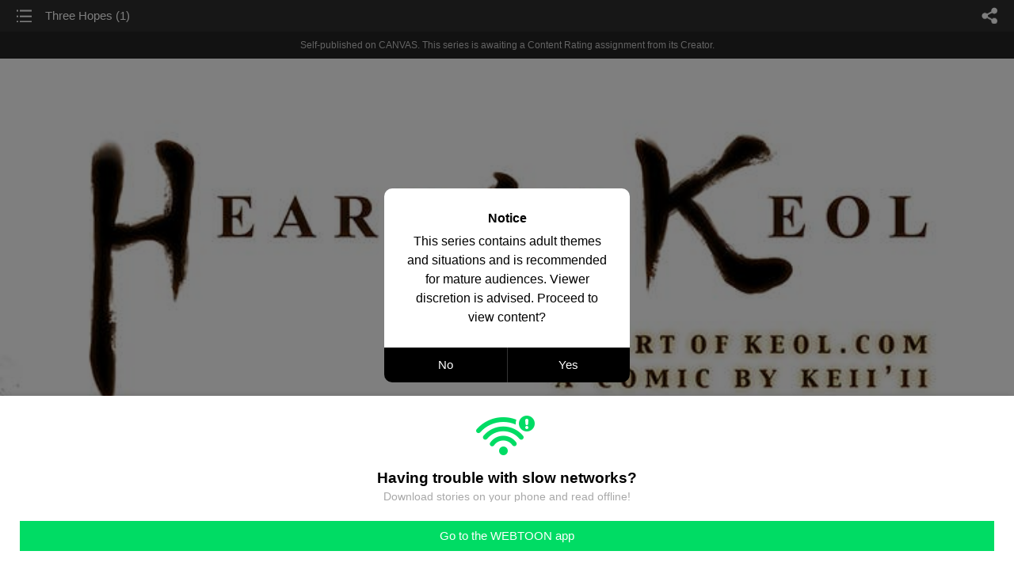

--- FILE ---
content_type: text/html;charset=UTF-8
request_url: https://m.webtoons.com/en/canvas/heart-of-keol/three-hopes-1/viewer?title_no=35249&episode_no=144
body_size: 27101
content:


















<!doctype html>



	
		
	
	


<html lang="en">
<head>
	
<title>Three Hopes (1) - 142 | Heart of Keol</title>
<meta name="keywords" content="Heart of Keol, 142, Three Hopes (1), Fantasy, WEBTOON" />
<meta name="description" content="Three Hopes (1), Episode 142 of Heart of Keol in WEBTOON. A troubled young man meets kindred souls in a place far from his home. " />
	









<meta charset="utf-8">
<meta name="viewport" content="width=device-width,initial-scale=1.0,maximum-scale=1.0,minimum-scale=1.0,user-scalable=no">
<meta name="format-detection" content="telephone=no, address=no, email=no">


<meta name="google-site-verification" content="aWoDlJnEs_nCA01e0Xr3li87GWNItONKyXouoALdo-I" />
<meta name="msvalidate.01" content="281DEF78AB3934F46D3EA7F255D3D4FF" />
<meta name='yandex-verification' content='4f4872eadf4becc0' />






<link rel="shortcut icon" href="https://webtoons-static.pstatic.net/image/favicon/iPhone_57X57_2.png?dt=2017082401" type="image/x-icon">






<link rel="icon" sizes="192x192" href="https://webtoons-static.pstatic.net/image/favicon/android_192x192.png?dt=2017082401">








	<link rel="stylesheet" type="text/css" href="/static/bundle/w-67d95ad9de9f5995cb41.css">























<script>
	window.__headerState__ = {
		phase: 'release',
		domain: 'm.webtoons.com',
		gaTrackingId: 'UA-57082184-1',
		ga4TrackingId: 'G-ZTE4EZ7DVX',
		contentLanguage: 'ENGLISH',
		contentLanguageCode: 'en',
		browserType: 'CHROME',
		serviceZone: 'GLOBAL',
		gak_SerName : 'gak.webtoons.com',
		gakPlatformName: "WEB_MOBILE",
		gaPageName : "",
		googleAdsState : {
			gadWebtoonReadEvent : "",
			title : "Heart of Keol",
			titleNo : "35249",
			episodeNo : "144",
			gadConversion : {
				"th": [{
					// GAD 태국 광고 계정 1
					conversionId: "AW-761239969", // AW-CONVERSION_ID : Google Ads 계정에 고유한 전환 ID
					conversionLabel: "yhf1CLXkr-0CEKGz_uoC" // AW-CONVERSION_LABEL : 각 전환 액션에 고유하게 부여되는 전환 라벨
				}, {
					// GAD 태국 광고 계정 2
					conversionId: "AW-758804776",
					conversionLabel: "GzVDCNuRsO0CEKji6ekC"
				}]
				// 언어가 추가되면 배열로 넣음
			}
		},
		afPbaKey: "fe890007-9461-4b38-a417-7611db3b631e",
		afWebKey: "c2d18deb-9c2e-4235-ae65-ff03ab88f5ce"
	};
</script>




	
	
		<script src="/static/bundle/decorators/cmp-18283a11856ea93436a0.js"></script>
		<script src="/static/bundle/decorators/header-0482b17c4a0c48ff7ee4.js"></script>
	


<script>
var lcs_SerName = window.lcs_SerName = 'lcs.loginfra.com';
var gak_SerName = window.gak_SerName = 'gak.webtoons.com';
</script>

	<meta name="viewport" content="width=device-width,initial-scale=1.0,maximum-scale=2.0,minimum-scale=1.0,user-scalable=yes">
	<meta property="og:title" content="Heart of Keol - Three Hopes (1)"/>
	<meta property="og:type" content="com-linewebtoon:episode"/>
	
		<meta property="og:url" content="https://www.webtoons.com/en/canvas/heart-of-keol/three-hopes-1/viewer?title_no=35249&episode_no=144"/>
	
	
	<meta property="og:site_name" content="www.webtoons.com"/>
	<meta property="og:image" content="https://swebtoon-phinf.pstatic.net/20220708_76/1657206606690voxL3_JPEG/1a963faf-d19e-4ffa-a619-cf7a2d69d621.jpg"/>
	<meta property="og:description" content="A troubled young man meets kindred souls in a place far from his home. "/>
	<meta property="com-linewebtoon:episode:author" content="keii4ii"/>

	<meta name="twitter:card" content="summary"/>
	<meta name="twitter:site" content="@LINEWebtoon"/>
	<meta name="twitter:image" content="https://swebtoon-phinf.pstatic.net/20220708_76/1657206606690voxL3_JPEG/1a963faf-d19e-4ffa-a619-cf7a2d69d621.jpg"/>
	<meta name="twitter:description" content="A troubled young man meets kindred souls in a place far from his home. "/>
	<meta property="al:android:url" content="linewebtoon://viewer/challenge?titleNo=35249&episodeNo=144"/>
	<meta property="al:android:package" content="com.naver.linewebtoon"/>
	<meta property="al:android:app_name" content="LINE WEBTOON"/>
	<meta name="twitter:app:name:googleplay" content="LINE WEBTOON"/>
	<meta name="twitter:app:id:googleplay" content="com.naver.linewebtoon"/>
	<meta name="twitter:app:url:googleplay" content="linewebtoon://viewer/challenge?titleNo=35249&episodeNo=144"/>
	<meta property="al:ios:url" content="linewebtoon://viewer/challenge?titleNo=35249&episodeNo=144"/>
	<meta property="al:ios:app_store_id" content="894546091"/>
	<meta property="al:ios:app_name" content="LINE WEBTOON"/>
	<meta name="twitter:app:name:iphone" content="LINE WEBTOON"/>
	<meta name="twitter:app:id:iphone" content="894546091"/>
	<meta name="twitter:app:url:iphone" content="linewebtoon://viewer/challenge?titleNo=35249&episodeNo=144"/>
	<meta name="twitter:app:name:ipad" content="LINE WEBTOON"/>
	<meta name="twitter:app:id:ipad" content="894546091"/>
	<meta name="twitter:app:url:ipad" content="linewebtoon://viewer/challenge?titleNo=35249&episodeNo=144"/>
	<meta name="robots" content="noimageindex, noarchive "/>
	<link rel="canonical" href="https://www.webtoons.com/en/fantasy//three-hopes-1/viewer?title_no=35249&episode_no=144"/>
	<link rel="stylesheet" type="text/css" href="https://ssl.pstatic.net/static/wcc/gw/prod-1.0/index.css">
	
</head>

	
		
	
	


<body class="en ">
<div class="wrap" id="wrap">
	<div class="u_skip"><a href="#ct">skip to content</a></div>
	<!-- header -->
	<header role="banner" id="header" class="sub_header  _toolbar">
		<!-- title -->
		<h1 class="h1_viewer sub_title"><a href="#" class="link _goTop">Three Hopes (1)</a></h1>
		<!-- //title -->
		<a href="https://m.webtoons.com/en/canvas/heart-of-keol/list?title_no=35249" class="btn_list v2"><span class="blind">list</span></a>
		<a href="#" id="shareLayerPopBtn" class="btn_share" onclick="return false;"><span class="blind">share</span></a>
		
		
			
				
				
				
				
					<p class="age_text">
						<span class="canvas_text">Self-published on CANVAS.</span>
						This series is awaiting a Content Rating assignment from its Creator.
					</p>
				
				
				
				
				
				
			
			
		
		
	</header>
	<!-- //header -->
	<hr>

	<!-- ct -->
	<div id="ct" role="main">
		<div id="loadingDiv" class="valign_box loading" style="height:3000px">
			<div class="col">
				<div id="loadingDivInner" class="inner" style="display:none">
					<p class="loading_bar"><span style="height:0%" id="loadingBarSpan"></span></p>
					<p class="dsc" id="loadingCaption" style="display:none"><span>Tip!</span> Download our WEBTOON app<br> to view series offline!</p>
				</div>
			</div>
		</div>
		
			
				<div class="viewer_img" id="_viewer"></div>
			
			
			
		

		

		
		<div class="viewer_cta_next" id="_webToAppCTA" style="display:none">
			<p class="info">You've reached the preview limit</p>
			<div class="episode_wrap">
				<div class="img_area">
					<img src="https://webtoon-phinf.pstatic.net/20200507_22/1588818079926K96Ub_JPEG/29b41c5a-e67a-45af-bf04-e903ac70ce82.jpg?type=f160_151" width="100%" alt="thumbnail">
				</div>
				<span class="text">Three Hopes (1)</span>
			</div>
			<a href="#" id="_clickToApp" class="link_download">Access free full episodes on the app</a>
			<a href="#" class="link_faq _webtoapp_faq">Why should I read on the WEBTOON app?</a>
		</div>

		
		
			
				
					
					<div class="viewer_ad_area _mwViewerCanvasAdArea type_empty">
						
						<strong class="ad_title mwViewerCanvasAdTitle" style="display: none">Advertisement</strong>
						<div class="ad_img_box _viewerAdWrapper1" id="mwViewerCanvasAdWapper"></div>
					</div>
				
				
			
		
		

		<div class="viewer_cont_wrap _readComplete">
			

			
				
					<a href="#" id="creatorNoteArea"
					   class="creator_note "
					   data-profile-url="w8ru7"
					   data-author-count="1">
						<h2 class="title">Creator</h2>
						<div class="author_area">
							<div class="profile">
								
									
									<span class="no_image"></span>
								
							</div>

							<span class="author">
								
									
									
										
											<span class="link"><span class="author_name">keii4ii</span></span>
										
										
									
								
							</span>
						</div>
						<p class="author_text">Hello everyone! This comic will be updating every 2 weeks from now on, because I need more time. I hope to switch back to updating every week in the future, but we will see. Thank you for reading!</p>
					</a>
				
				
			

			
			<div class="viewer_sns_area _viewer_sns_area">
				
				<div class="sns_group" id="_shareArea">
					
						
						
							<a href="#" class="_viewerSnsBtn btn_sns line btn_line" data-sns="LINE" onclick="return false;">LINE</a>
							<a href="#" class="_viewerSnsBtn btn_sns facebook btn_facebook" data-sns="FACEBOOK" onclick="return false;">Facebook</a>
							<a href="#" class="_viewerSnsBtn btn_sns twitter btn_twitter" data-sns="TWITTER" onclick="return false;">X</a>
							
								<a href="#" class="_viewerSnsBtn btn_sns tumblr btn_tumblr" data-sns="TUMBLR" onclick="return false;">Tumblr</a>
								<a href="#" class="_viewerSnsBtn btn_sns reddit btn_reddit" data-sns="REDDIT" onclick="return false;">Reddit</a>
							
						
					
				</div>
				<p class="fav_area"><a href="#" class="btn_favorites" data-page-source="ViewerEnd" onclick="return false;">Subscribe</a></p>
			</div>

			
				<div class="report_area" id="_reportArea">
					<a href="#" class="btn_report _btnReport">Report</a>
				</div>
			

			
			
				<div class="viewer_patron">
					<p class="txt1">Enjoying the series? Support the creator by becoming a patron.</p>
					<span class="ico_loading" id="patreonLoading"></span>
					<p class="txt2" id="patreonInfoArea" style="display:none">
						<span class="ico_patron3"></span><span id="patronCount"></span><em class="bar">|</em>
						<span class="ico_patron4"></span><span id="patronPledge"></span>
					</p>
					<p class="txt2" id="patreonErrorArea" style="display:none">
						<span style="color:#808285;">Failed to load data, Please try again later.</span>
					</p>
					<a href="https://www.patreon.com/bePatron?utm_source=webtoons&utm_medium=link&utm_campaign=keii4ii&u=387606&redirect_uri=http%3A%2F%2Fm.webtoons.com%2Fchallenge%2FpatreonCallback" class="btn_become_patron" target="_blank">Become a Patron</a>
				</div>
			

			
			<div class="viewer_also_like _viewer_also_like"  style="display:none">
				<h3>You may also like</h3>
				<ul class="lst_type7">
					
				</ul>
			</div>
			

			<!-- comment 영역 -->
			<div class="viewer_best_comment _viewerBestComment" id="viewerBestComment" style="display:none">
				<a href="https://m.webtoons.com/en/canvas/heart-of-keol/three-hopes-1/comment?title_no=35249&episode_no=144"
				   class="viewer_best_comment_tit">Top Comments</a>
				<div id="comment_module"></div>
			</div>

			<div class="downapp_area2 viewer">
				
					
					
						<span>Wanna access your favorite comics offline?</span>
						<a class="_episode_footer_app_download lk_appdown">Download</a>
					
				
			</div>
			<a href="#" class="viewer_top _goTop">TOP</a>

			<div class="viewer_footer _toolbar">
				<div class="viewer_sequence" id="toolbarEpisodeListArea" style="display: none;">
					<div class="scroll_list">
						<ul id="sequence_scroll" class="sequence_list">
							
								
								
								<li >
									<a href="https://m.webtoons.com/en/canvas/heart-of-keol/the-boy-at-the-grove/viewer?title_no=35249&episode_no=1">
										
											<span class="num">#1</span>
										
										
											
												<img class="_thumbnailCheckVisible" src="https://webtoons-static.pstatic.net/image/bg_transparency.png" data-src="https://webtoon-phinf.pstatic.net/20160721_119/1469044798167BcyE0_JPEG/df52b227-ea88-45cd-8f97-0b27fe017b01.jpg?type=f160_151" alt="The Boy at the Grove" width="100%"
													 height="100%"/>
											
											
										
									</a>
								</li>
							
								
								
								<li >
									<a href="https://m.webtoons.com/en/canvas/heart-of-keol/the-boy-at-the-grove-2/viewer?title_no=35249&episode_no=2">
										
											<span class="num">#2</span>
										
										
											
												<img class="_thumbnailCheckVisible" src="https://webtoons-static.pstatic.net/image/bg_transparency.png" data-src="https://webtoon-phinf.pstatic.net/20160803_162/1470194431766JdqIh_JPEG/e8828c63-4f78-46b3-a8b1-017c8eff2324.jpg?type=f160_151" alt="The Boy at the Grove (2)" width="100%"
													 height="100%"/>
											
											
										
									</a>
								</li>
							
								
								
								<li >
									<a href="https://m.webtoons.com/en/canvas/heart-of-keol/the-boy-at-the-grove-3/viewer?title_no=35249&episode_no=3">
										
											<span class="num">#3</span>
										
										
											
												<img class="_thumbnailCheckVisible" src="https://webtoons-static.pstatic.net/image/bg_transparency.png" data-src="https://webtoon-phinf.pstatic.net/20160817_192/1471380993683avUxb_JPEG/39d9353b-f303-44fa-b270-7fe83ce6db50.jpg?type=f160_151" alt="The Boy at the Grove (3)" width="100%"
													 height="100%"/>
											
											
										
									</a>
								</li>
							
								
								
								<li >
									<a href="https://m.webtoons.com/en/canvas/heart-of-keol/false-impressions/viewer?title_no=35249&episode_no=4">
										
											<span class="num">#4</span>
										
										
											
												<img class="_thumbnailCheckVisible" src="https://webtoons-static.pstatic.net/image/bg_transparency.png" data-src="https://webtoon-phinf.pstatic.net/20160831_99/1472585945391TpydQ_JPEG/22ebb0c9-33e4-4db8-8ac9-8ab91c52cdbc.jpg?type=f160_151" alt="False Impressions" width="100%"
													 height="100%"/>
											
											
										
									</a>
								</li>
							
								
								
								<li >
									<a href="https://m.webtoons.com/en/canvas/heart-of-keol/false-impressions-2/viewer?title_no=35249&episode_no=5">
										
											<span class="num">#5</span>
										
										
											
												<img class="_thumbnailCheckVisible" src="https://webtoons-static.pstatic.net/image/bg_transparency.png" data-src="https://webtoon-phinf.pstatic.net/20160908_69/1473269297651ijztI_JPEG/25eb4905-5d91-486e-af91-4aa438e9237d.jpg?type=f160_151" alt="False Impressions (2)" width="100%"
													 height="100%"/>
											
											
										
									</a>
								</li>
							
								
								
								<li >
									<a href="https://m.webtoons.com/en/canvas/heart-of-keol/false-impressions-3/viewer?title_no=35249&episode_no=6">
										
											<span class="num">#6</span>
										
										
											
												<img class="_thumbnailCheckVisible" src="https://webtoons-static.pstatic.net/image/bg_transparency.png" data-src="https://webtoon-phinf.pstatic.net/20160914_195/1473823968724j6Duw_JPEG/ddeb9a58-1483-4130-9207-19da637a6796.jpg?type=f160_151" alt="False Impressions (3)" width="100%"
													 height="100%"/>
											
											
										
									</a>
								</li>
							
								
								
								<li >
									<a href="https://m.webtoons.com/en/canvas/heart-of-keol/false-impressions-4/viewer?title_no=35249&episode_no=7">
										
											<span class="num">#7</span>
										
										
											
												<img class="_thumbnailCheckVisible" src="https://webtoons-static.pstatic.net/image/bg_transparency.png" data-src="https://webtoon-phinf.pstatic.net/20160928_32/1475046580134RQvtp_JPEG/908a5c3c-f958-4c7b-aeb5-25ccd10890cd.jpg?type=f160_151" alt="False Impressions (4)" width="100%"
													 height="100%"/>
											
											
										
									</a>
								</li>
							
								
								
								<li >
									<a href="https://m.webtoons.com/en/canvas/heart-of-keol/false-impressions-5/viewer?title_no=35249&episode_no=8">
										
											<span class="num">#8</span>
										
										
											
												<img class="_thumbnailCheckVisible" src="https://webtoons-static.pstatic.net/image/bg_transparency.png" data-src="https://webtoon-phinf.pstatic.net/20161012_54/1476248923608LvzgV_JPEG/3f673d53-01cc-4837-8776-74a9bd43bed7.jpg?type=f160_151" alt="False Impressions (5)" width="100%"
													 height="100%"/>
											
											
										
									</a>
								</li>
							
								
								
								<li >
									<a href="https://m.webtoons.com/en/canvas/heart-of-keol/loved-ones/viewer?title_no=35249&episode_no=9">
										
											<span class="num">#9</span>
										
										
											
												<img class="_thumbnailCheckVisible" src="https://webtoons-static.pstatic.net/image/bg_transparency.png" data-src="https://webtoon-phinf.pstatic.net/20161027_64/1477508326353sTq0f_JPEG/351c5df0-b077-4031-b587-0ec6a56b753a.jpg?type=f160_151" alt="Loved Ones" width="100%"
													 height="100%"/>
											
											
										
									</a>
								</li>
							
								
								
								<li >
									<a href="https://m.webtoons.com/en/canvas/heart-of-keol/loved-ones-2/viewer?title_no=35249&episode_no=10">
										
											<span class="num">#10</span>
										
										
											
												<img class="_thumbnailCheckVisible" src="https://webtoons-static.pstatic.net/image/bg_transparency.png" data-src="https://webtoon-phinf.pstatic.net/20161111_299/1478819278417fn16P_JPEG/80c51d51-da41-46ea-92b8-cfbb914c6052.jpg?type=f160_151" alt="Loved Ones (2)" width="100%"
													 height="100%"/>
											
											
										
									</a>
								</li>
							
								
								
								<li >
									<a href="https://m.webtoons.com/en/canvas/heart-of-keol/loved-ones-3/viewer?title_no=35249&episode_no=11">
										
											<span class="num">#11</span>
										
										
											
												<img class="_thumbnailCheckVisible" src="https://webtoons-static.pstatic.net/image/bg_transparency.png" data-src="https://webtoon-phinf.pstatic.net/20161125_9/1480008864724WI5dO_JPEG/7e9f854a-3c42-48f8-8402-cbe8ef910d5c.jpg?type=f160_151" alt="Loved Ones (3)" width="100%"
													 height="100%"/>
											
											
										
									</a>
								</li>
							
								
								
								<li >
									<a href="https://m.webtoons.com/en/canvas/heart-of-keol/loved-ones-4/viewer?title_no=35249&episode_no=12">
										
											<span class="num">#12</span>
										
										
											
												<img class="_thumbnailCheckVisible" src="https://webtoons-static.pstatic.net/image/bg_transparency.png" data-src="https://webtoon-phinf.pstatic.net/20161208_133/1481159474042AEYvp_JPEG/59175518-396f-422c-9530-7ec34f1ce989.jpg?type=f160_151" alt="Loved Ones (4)" width="100%"
													 height="100%"/>
											
											
										
									</a>
								</li>
							
								
								
								<li >
									<a href="https://m.webtoons.com/en/canvas/heart-of-keol/loved-ones-5/viewer?title_no=35249&episode_no=13">
										
											<span class="num">#13</span>
										
										
											
												<img class="_thumbnailCheckVisible" src="https://webtoons-static.pstatic.net/image/bg_transparency.png" data-src="https://webtoon-phinf.pstatic.net/20161220_163/148218066176167WaV_JPEG/b4c181ce-b2c3-4a9b-824f-eb87d3ed22d6.jpg?type=f160_151" alt="Loved Ones (5)" width="100%"
													 height="100%"/>
											
											
										
									</a>
								</li>
							
								
								
								<li >
									<a href="https://m.webtoons.com/en/canvas/heart-of-keol/the-little-girl-and-the-cat/viewer?title_no=35249&episode_no=14">
										
											<span class="num">#14</span>
										
										
											
												<img class="_thumbnailCheckVisible" src="https://webtoons-static.pstatic.net/image/bg_transparency.png" data-src="https://webtoon-phinf.pstatic.net/20170104_284/1483479856936Ll29p_JPEG/da2e17b8-1a3f-439d-966e-82c3c781e3be.jpg?type=f160_151" alt="The Little Girl and the Cat" width="100%"
													 height="100%"/>
											
											
										
									</a>
								</li>
							
								
								
								<li >
									<a href="https://m.webtoons.com/en/canvas/heart-of-keol/the-little-girl-and-2/viewer?title_no=35249&episode_no=15">
										
											<span class="num">#15</span>
										
										
											
												<img class="_thumbnailCheckVisible" src="https://webtoons-static.pstatic.net/image/bg_transparency.png" data-src="https://webtoon-phinf.pstatic.net/20170118_256/1484683328409xaIMr_JPEG/eb24b2f1-f2c2-4cfb-ba2b-665b806f9bb4.jpg?type=f160_151" alt="The Little Girl and... (2)" width="100%"
													 height="100%"/>
											
											
										
									</a>
								</li>
							
								
								
								<li >
									<a href="https://m.webtoons.com/en/canvas/heart-of-keol/the-little-girl-and-3/viewer?title_no=35249&episode_no=16">
										
											<span class="num">#16</span>
										
										
											
												<img class="_thumbnailCheckVisible" src="https://webtoons-static.pstatic.net/image/bg_transparency.png" data-src="https://webtoon-phinf.pstatic.net/20170201_260/1485937760458UXJni_JPEG/4651b85e-08d2-4cc5-a52d-c88a168d62a2.jpg?type=f160_151" alt="The Little Girl and... (3)" width="100%"
													 height="100%"/>
											
											
										
									</a>
								</li>
							
								
								
								<li >
									<a href="https://m.webtoons.com/en/canvas/heart-of-keol/the-queens-quarry/viewer?title_no=35249&episode_no=17">
										
											<span class="num">#17</span>
										
										
											
												<img class="_thumbnailCheckVisible" src="https://webtoons-static.pstatic.net/image/bg_transparency.png" data-src="https://webtoon-phinf.pstatic.net/20170203_162/1486130035840OYerL_JPEG/4beff5e8-611f-4c8c-99aa-83571ffb0b68.jpg?type=f160_151" alt="The Queen&amp;#39;s Quarry" width="100%"
													 height="100%"/>
											
											
										
									</a>
								</li>
							
								
								
								<li >
									<a href="https://m.webtoons.com/en/canvas/heart-of-keol/the-queens-quarry-2/viewer?title_no=35249&episode_no=18">
										
											<span class="num">#18</span>
										
										
											
												<img class="_thumbnailCheckVisible" src="https://webtoons-static.pstatic.net/image/bg_transparency.png" data-src="https://webtoon-phinf.pstatic.net/20170215_255/14870917694629gnGC_JPEG/6f12990c-e577-435a-a8f0-a3abdbb13846.jpg?type=f160_151" alt="The Queen&amp;#39;s Quarry (2)" width="100%"
													 height="100%"/>
											
											
										
									</a>
								</li>
							
								
								
								<li >
									<a href="https://m.webtoons.com/en/canvas/heart-of-keol/the-queens-quarry-3/viewer?title_no=35249&episode_no=19">
										
											<span class="num">#19</span>
										
										
											
												<img class="_thumbnailCheckVisible" src="https://webtoons-static.pstatic.net/image/bg_transparency.png" data-src="https://webtoon-phinf.pstatic.net/20170301_219/1488346273678laMFr_JPEG/442f9e70-0086-459f-bb0f-7a4ca72adf77.jpg?type=f160_151" alt="The Queen&amp;#39;s Quarry (3)" width="100%"
													 height="100%"/>
											
											
										
									</a>
								</li>
							
								
								
								<li >
									<a href="https://m.webtoons.com/en/canvas/heart-of-keol/the-queens-quarry-4/viewer?title_no=35249&episode_no=20">
										
											<span class="num">#20</span>
										
										
											
												<img class="_thumbnailCheckVisible" src="https://webtoons-static.pstatic.net/image/bg_transparency.png" data-src="https://webtoon-phinf.pstatic.net/20170316_290/1489620810466r2LQr_JPEG/8a0854ba-2dd1-40fd-a1a4-2d80e431f7b3.jpg?type=f160_151" alt="The Queen&amp;#39;s Quarry (4)" width="100%"
													 height="100%"/>
											
											
										
									</a>
								</li>
							
								
								
								<li >
									<a href="https://m.webtoons.com/en/canvas/heart-of-keol/the-queens-quarry-5/viewer?title_no=35249&episode_no=21">
										
											<span class="num">#21</span>
										
										
											
												<img class="_thumbnailCheckVisible" src="https://webtoons-static.pstatic.net/image/bg_transparency.png" data-src="https://webtoon-phinf.pstatic.net/20170329_189/1490745564545qJqfp_JPEG/5849d822-1f8c-4d1e-915f-d54d0df51247.jpg?type=f160_151" alt="The Queen&amp;#39;s Quarry (5)" width="100%"
													 height="100%"/>
											
											
										
									</a>
								</li>
							
								
								
								<li >
									<a href="https://m.webtoons.com/en/canvas/heart-of-keol/the-queens-quarry-6/viewer?title_no=35249&episode_no=22">
										
											<span class="num">#22</span>
										
										
											
												<img class="_thumbnailCheckVisible" src="https://webtoons-static.pstatic.net/image/bg_transparency.png" data-src="https://webtoon-phinf.pstatic.net/20170405_47/1491351392022Y7fQw_JPEG/22ec21ca-6e8e-4094-aa59-8ad5ad734b97.jpg?type=f160_151" alt="The Queen&amp;#39;s Quarry (6)" width="100%"
													 height="100%"/>
											
											
										
									</a>
								</li>
							
								
								
								<li >
									<a href="https://m.webtoons.com/en/canvas/heart-of-keol/the-queens-quarry-7/viewer?title_no=35249&episode_no=23">
										
											<span class="num">#23</span>
										
										
											
												<img class="_thumbnailCheckVisible" src="https://webtoons-static.pstatic.net/image/bg_transparency.png" data-src="https://webtoon-phinf.pstatic.net/20170419_51/149253271061491MyL_JPEG/364e0189-e47b-42d6-ad1d-a1ede01a9498.jpg?type=f160_151" alt="The Queen&amp;#39;s Quarry (7)" width="100%"
													 height="100%"/>
											
											
										
									</a>
								</li>
							
								
								
								<li >
									<a href="https://m.webtoons.com/en/canvas/heart-of-keol/the-queens-quarry-8/viewer?title_no=35249&episode_no=24">
										
											<span class="num">#24</span>
										
										
											
												<img class="_thumbnailCheckVisible" src="https://webtoons-static.pstatic.net/image/bg_transparency.png" data-src="https://webtoon-phinf.pstatic.net/20170503_7/14937641141236LV65_JPEG/94c4e939-6358-4c6b-be04-c5d608895d6c.jpg?type=f160_151" alt="The Queen&amp;#39;s Quarry (8)" width="100%"
													 height="100%"/>
											
											
										
									</a>
								</li>
							
								
								
								<li >
									<a href="https://m.webtoons.com/en/canvas/heart-of-keol/the-queens-quarry-9/viewer?title_no=35249&episode_no=25">
										
											<span class="num">#25</span>
										
										
											
												<img class="_thumbnailCheckVisible" src="https://webtoons-static.pstatic.net/image/bg_transparency.png" data-src="https://webtoon-phinf.pstatic.net/20170509_163/1494340839175m1TNn_JPEG/2e3cfd07-25c4-4e3f-92a4-7e03f90bfe3c.jpg?type=f160_151" alt="The Queen&amp;#39;s Quarry (9)" width="100%"
													 height="100%"/>
											
											
										
									</a>
								</li>
							
								
								
								<li >
									<a href="https://m.webtoons.com/en/canvas/heart-of-keol/the-queens-quarry-10/viewer?title_no=35249&episode_no=26">
										
											<span class="num">#26</span>
										
										
											
												<img class="_thumbnailCheckVisible" src="https://webtoons-static.pstatic.net/image/bg_transparency.png" data-src="https://webtoon-phinf.pstatic.net/20170524_163/1495562139974zHN5x_JPEG/675c0e4e-5643-4013-b2a2-5df98d63d011.jpg?type=f160_151" alt="The Queen&amp;#39;s Quarry (10)" width="100%"
													 height="100%"/>
											
											
										
									</a>
								</li>
							
								
								
								<li >
									<a href="https://m.webtoons.com/en/canvas/heart-of-keol/the-queens-quarry-11/viewer?title_no=35249&episode_no=27">
										
											<span class="num">#27</span>
										
										
											
												<img class="_thumbnailCheckVisible" src="https://webtoons-static.pstatic.net/image/bg_transparency.png" data-src="https://webtoon-phinf.pstatic.net/20170607_183/1496810766996SiKrf_JPEG/c267c48c-9a97-4804-87c2-134fbb6d05d6.jpg?type=f160_151" alt="The Queen&amp;#39;s Quarry (11)" width="100%"
													 height="100%"/>
											
											
										
									</a>
								</li>
							
								
								
								<li >
									<a href="https://m.webtoons.com/en/canvas/heart-of-keol/the-queens-quarry-12/viewer?title_no=35249&episode_no=28">
										
											<span class="num">#28</span>
										
										
											
												<img class="_thumbnailCheckVisible" src="https://webtoons-static.pstatic.net/image/bg_transparency.png" data-src="https://webtoon-phinf.pstatic.net/20170620_233/1497935857099ggmrM_JPEG/8b4970b0-ae30-4f13-83a2-9236f02afc7b.jpg?type=f160_151" alt="The Queen&amp;#39;s Quarry (12)" width="100%"
													 height="100%"/>
											
											
										
									</a>
								</li>
							
								
								
								<li >
									<a href="https://m.webtoons.com/en/canvas/heart-of-keol/the-queens-quarry-13/viewer?title_no=35249&episode_no=29">
										
											<span class="num">#29</span>
										
										
											
												<img class="_thumbnailCheckVisible" src="https://webtoons-static.pstatic.net/image/bg_transparency.png" data-src="https://webtoon-phinf.pstatic.net/20170705_245/1499207331361HOExu_JPEG/886dc332-88c8-4b8e-b4e8-e4df5232ad9c.jpg?type=f160_151" alt="The Queen&amp;#39;s Quarry (13)" width="100%"
													 height="100%"/>
											
											
										
									</a>
								</li>
							
								
								
								<li >
									<a href="https://m.webtoons.com/en/canvas/heart-of-keol/is-together-1/viewer?title_no=35249&episode_no=30">
										
											<span class="num">#30</span>
										
										
											
												<img class="_thumbnailCheckVisible" src="https://webtoons-static.pstatic.net/image/bg_transparency.png" data-src="https://webtoon-phinf.pstatic.net/20170719_237/1500401954682cczCr_JPEG/b1c6eb7c-9018-4e82-9f07-13c872b25cc0.jpg?type=f160_151" alt="Is Together (1)" width="100%"
													 height="100%"/>
											
											
										
									</a>
								</li>
							
								
								
								<li >
									<a href="https://m.webtoons.com/en/canvas/heart-of-keol/is-together-2/viewer?title_no=35249&episode_no=31">
										
											<span class="num">#31</span>
										
										
											
												<img class="_thumbnailCheckVisible" src="https://webtoons-static.pstatic.net/image/bg_transparency.png" data-src="https://webtoon-phinf.pstatic.net/20170802_218/1501617553912TnvlB_JPEG/1435bdc4-39a1-4fab-95f5-d9c624002be4.jpg?type=f160_151" alt="Is Together (2)" width="100%"
													 height="100%"/>
											
											
										
									</a>
								</li>
							
								
								
								<li >
									<a href="https://m.webtoons.com/en/canvas/heart-of-keol/is-together-3/viewer?title_no=35249&episode_no=32">
										
											<span class="num">#32</span>
										
										
											
												<img class="_thumbnailCheckVisible" src="https://webtoons-static.pstatic.net/image/bg_transparency.png" data-src="https://webtoon-phinf.pstatic.net/20170816_274/1502817719682WPea6_JPEG/84fcd212-8408-4b63-9be4-cd15b8c6dd5d.jpg?type=f160_151" alt="Is Together (3)" width="100%"
													 height="100%"/>
											
											
										
									</a>
								</li>
							
								
								
								<li >
									<a href="https://m.webtoons.com/en/canvas/heart-of-keol/changes-1/viewer?title_no=35249&episode_no=33">
										
											<span class="num">#33</span>
										
										
											
												<img class="_thumbnailCheckVisible" src="https://webtoons-static.pstatic.net/image/bg_transparency.png" data-src="https://webtoon-phinf.pstatic.net/20170830_151/15040507078716IQch_JPEG/8b513e28-6dce-461e-bdf0-4314bcbcc683.jpg?type=f160_151" alt="Changes (1)" width="100%"
													 height="100%"/>
											
											
										
									</a>
								</li>
							
								
								
								<li >
									<a href="https://m.webtoons.com/en/canvas/heart-of-keol/changes-2/viewer?title_no=35249&episode_no=34">
										
											<span class="num">#34</span>
										
										
											
												<img class="_thumbnailCheckVisible" src="https://webtoons-static.pstatic.net/image/bg_transparency.png" data-src="https://webtoon-phinf.pstatic.net/20170913_196/1505276366338ID2Yz_JPEG/b8c860db-cfca-4976-9f3b-c6ac96e95800.jpg?type=f160_151" alt="Changes (2)" width="100%"
													 height="100%"/>
											
											
										
									</a>
								</li>
							
								
								
								<li >
									<a href="https://m.webtoons.com/en/canvas/heart-of-keol/changes-3/viewer?title_no=35249&episode_no=35">
										
											<span class="num">#35</span>
										
										
											
												<img class="_thumbnailCheckVisible" src="https://webtoons-static.pstatic.net/image/bg_transparency.png" data-src="https://webtoon-phinf.pstatic.net/20170927_118/1506451602733xqGSN_JPEG/8e90fb0f-23d8-46ec-af0d-705e59154571.jpg?type=f160_151" alt="Changes (3)" width="100%"
													 height="100%"/>
											
											
										
									</a>
								</li>
							
								
								
								<li >
									<a href="https://m.webtoons.com/en/canvas/heart-of-keol/encounters-1/viewer?title_no=35249&episode_no=36">
										
											<span class="num">#36</span>
										
										
											
												<img class="_thumbnailCheckVisible" src="https://webtoons-static.pstatic.net/image/bg_transparency.png" data-src="https://webtoon-phinf.pstatic.net/20171011_228/15076890327442n1s5_JPEG/839938de-b8b0-4f0a-b9a3-f8e3fb397a8a.jpg?type=f160_151" alt="Encounters (1)" width="100%"
													 height="100%"/>
											
											
										
									</a>
								</li>
							
								
								
								<li >
									<a href="https://m.webtoons.com/en/canvas/heart-of-keol/encounters-2/viewer?title_no=35249&episode_no=37">
										
											<span class="num">#37</span>
										
										
											
												<img class="_thumbnailCheckVisible" src="https://webtoons-static.pstatic.net/image/bg_transparency.png" data-src="https://webtoon-phinf.pstatic.net/20171024_208/1508809886134KKPFn_JPEG/f7d79446-02a4-4375-96ad-9868b9f6f5a3.jpg?type=f160_151" alt="Encounters (2)" width="100%"
													 height="100%"/>
											
											
										
									</a>
								</li>
							
								
								
								<li >
									<a href="https://m.webtoons.com/en/canvas/heart-of-keol/encounters-3/viewer?title_no=35249&episode_no=38">
										
											<span class="num">#38</span>
										
										
											
												<img class="_thumbnailCheckVisible" src="https://webtoons-static.pstatic.net/image/bg_transparency.png" data-src="https://webtoon-phinf.pstatic.net/20171103_180/1509686500634fb8pb_JPEG/76f678a2-778b-459f-bd31-d6d4377fa6c7.jpg?type=f160_151" alt="Encounters (3)" width="100%"
													 height="100%"/>
											
											
										
									</a>
								</li>
							
								
								
								<li >
									<a href="https://m.webtoons.com/en/canvas/heart-of-keol/encounters-4/viewer?title_no=35249&episode_no=39">
										
											<span class="num">#39</span>
										
										
											
												<img class="_thumbnailCheckVisible" src="https://webtoons-static.pstatic.net/image/bg_transparency.png" data-src="https://webtoon-phinf.pstatic.net/20171108_25/15101022766882ApyM_JPEG/bd93a680-24f7-430c-b240-efc090bb13e5.jpg?type=f160_151" alt="Encounters (4)" width="100%"
													 height="100%"/>
											
											
										
									</a>
								</li>
							
								
								
								<li >
									<a href="https://m.webtoons.com/en/canvas/heart-of-keol/encounters-5/viewer?title_no=35249&episode_no=40">
										
											<span class="num">#40</span>
										
										
											
												<img class="_thumbnailCheckVisible" src="https://webtoons-static.pstatic.net/image/bg_transparency.png" data-src="https://webtoon-phinf.pstatic.net/20171201_90/1512109854076PP10c_JPEG/92f69d3d-09e6-4f0c-92c6-12255bdf1742.jpg?type=f160_151" alt="Encounters (5)" width="100%"
													 height="100%"/>
											
											
										
									</a>
								</li>
							
								
								
								<li >
									<a href="https://m.webtoons.com/en/canvas/heart-of-keol/encounters-6/viewer?title_no=35249&episode_no=41">
										
											<span class="num">#41</span>
										
										
											
												<img class="_thumbnailCheckVisible" src="https://webtoons-static.pstatic.net/image/bg_transparency.png" data-src="https://webtoon-phinf.pstatic.net/20171213_242/1513131827872TrY1m_JPEG/09e15bf3-cf6a-4507-88bf-409f4685aba8.jpg?type=f160_151" alt="Encounters (6)" width="100%"
													 height="100%"/>
											
											
										
									</a>
								</li>
							
								
								
								<li >
									<a href="https://m.webtoons.com/en/canvas/heart-of-keol/geoducks-1/viewer?title_no=35249&episode_no=42">
										
											<span class="num">#42</span>
										
										
											
												<img class="_thumbnailCheckVisible" src="https://webtoons-static.pstatic.net/image/bg_transparency.png" data-src="https://webtoon-phinf.pstatic.net/20171220_179/1513704342292RaPKc_JPEG/4a53fe10-e594-427e-bf30-ffc73891b001.jpg?type=f160_151" alt="Geoducks (1)" width="100%"
													 height="100%"/>
											
											
										
									</a>
								</li>
							
								
								
								<li >
									<a href="https://m.webtoons.com/en/canvas/heart-of-keol/geoducks-2/viewer?title_no=35249&episode_no=43">
										
											<span class="num">#43</span>
										
										
											
												<img class="_thumbnailCheckVisible" src="https://webtoons-static.pstatic.net/image/bg_transparency.png" data-src="https://webtoon-phinf.pstatic.net/20180110_260/15155107219148mdCT_JPEG/def19543-66f0-430e-9dc8-39405f14fa04.jpg?type=f160_151" alt="Geoducks (2)" width="100%"
													 height="100%"/>
											
											
										
									</a>
								</li>
							
								
								
								<li >
									<a href="https://m.webtoons.com/en/canvas/heart-of-keol/geoducks-3/viewer?title_no=35249&episode_no=44">
										
											<span class="num">#44</span>
										
										
											
												<img class="_thumbnailCheckVisible" src="https://webtoons-static.pstatic.net/image/bg_transparency.png" data-src="https://webtoon-phinf.pstatic.net/20180124_279/1516725087441pOcUG_JPEG/d3f0b2d2-a7e4-4c89-b39c-dafa03107492.jpg?type=f160_151" alt="Geoducks (3)" width="100%"
													 height="100%"/>
											
											
										
									</a>
								</li>
							
								
								
								<li >
									<a href="https://m.webtoons.com/en/canvas/heart-of-keol/arrowcatcher-1/viewer?title_no=35249&episode_no=45">
										
											<span class="num">#45</span>
										
										
											
												<img class="_thumbnailCheckVisible" src="https://webtoons-static.pstatic.net/image/bg_transparency.png" data-src="https://webtoon-phinf.pstatic.net/20180207_222/1517989436598lFpr9_JPEG/3de5b0e8-17bc-43f0-b40b-24465a3dc58a.jpg?type=f160_151" alt="Arrowcatcher (1)" width="100%"
													 height="100%"/>
											
											
										
									</a>
								</li>
							
								
								
								<li >
									<a href="https://m.webtoons.com/en/canvas/heart-of-keol/arrowcatcher-2/viewer?title_no=35249&episode_no=46">
										
											<span class="num">#46</span>
										
										
											
												<img class="_thumbnailCheckVisible" src="https://webtoons-static.pstatic.net/image/bg_transparency.png" data-src="https://webtoon-phinf.pstatic.net/20180222_110/1519264385629YTLc4_JPEG/c6fe0ed5-a2c9-410e-b8b8-cd7169320ef0.jpg?type=f160_151" alt="Arrowcatcher (2)" width="100%"
													 height="100%"/>
											
											
										
									</a>
								</li>
							
								
								
								<li >
									<a href="https://m.webtoons.com/en/canvas/heart-of-keol/waiting-for-dad/viewer?title_no=35249&episode_no=47">
										
											<span class="num">#47</span>
										
										
											
												<img class="_thumbnailCheckVisible" src="https://webtoons-static.pstatic.net/image/bg_transparency.png" data-src="https://webtoon-phinf.pstatic.net/20180308_8/15204403917526A1Jk_JPEG/51b76167-9b21-4c46-87cd-7d26fa055861.jpg?type=f160_151" alt="Waiting for Dad..." width="100%"
													 height="100%"/>
											
											
										
									</a>
								</li>
							
								
								
								<li >
									<a href="https://m.webtoons.com/en/canvas/heart-of-keol/waiting-for-dad-2/viewer?title_no=35249&episode_no=48">
										
											<span class="num">#48</span>
										
										
											
												<img class="_thumbnailCheckVisible" src="https://webtoons-static.pstatic.net/image/bg_transparency.png" data-src="https://webtoon-phinf.pstatic.net/20180314_64/15210382022775afJ3_JPEG/195b1b8d-559c-4865-8986-1a299b24f5fd.jpg?type=f160_151" alt="Waiting for Dad... (2)" width="100%"
													 height="100%"/>
											
											
										
									</a>
								</li>
							
								
								
								<li >
									<a href="https://m.webtoons.com/en/canvas/heart-of-keol/waiting-for-dad-3/viewer?title_no=35249&episode_no=49">
										
											<span class="num">#49</span>
										
										
											
												<img class="_thumbnailCheckVisible" src="https://webtoons-static.pstatic.net/image/bg_transparency.png" data-src="https://webtoon-phinf.pstatic.net/20180321_45/1521641033520DsNtW_JPEG/963d1675-5c79-4c1a-b701-7647456302dc.jpg?type=f160_151" alt="Waiting for Dad... (3)" width="100%"
													 height="100%"/>
											
											
										
									</a>
								</li>
							
								
								
								<li >
									<a href="https://m.webtoons.com/en/canvas/heart-of-keol/who-never-came-home-1/viewer?title_no=35249&episode_no=50">
										
											<span class="num">#50</span>
										
										
											
												<img class="_thumbnailCheckVisible" src="https://webtoons-static.pstatic.net/image/bg_transparency.png" data-src="https://webtoon-phinf.pstatic.net/20180404_275/1522801395846I558K_JPEG/88248d02-17bb-41ad-8b1d-441b2813926b.jpg?type=f160_151" alt="...Who Never Came Home (1)" width="100%"
													 height="100%"/>
											
											
										
									</a>
								</li>
							
								
								
								<li >
									<a href="https://m.webtoons.com/en/canvas/heart-of-keol/who-never-came-home-2/viewer?title_no=35249&episode_no=51">
										
											<span class="num">#51</span>
										
										
											
												<img class="_thumbnailCheckVisible" src="https://webtoons-static.pstatic.net/image/bg_transparency.png" data-src="https://webtoon-phinf.pstatic.net/20180419_217/1524066000281x06Y9_JPEG/fa97bdfb-a50a-43b8-be7e-a5fdb040ebfe.jpg?type=f160_151" alt="...Who Never Came Home (2)" width="100%"
													 height="100%"/>
											
											
										
									</a>
								</li>
							
								
								
								<li >
									<a href="https://m.webtoons.com/en/canvas/heart-of-keol/familiar-1/viewer?title_no=35249&episode_no=52">
										
											<span class="num">#52</span>
										
										
											
												<img class="_thumbnailCheckVisible" src="https://webtoons-static.pstatic.net/image/bg_transparency.png" data-src="https://webtoon-phinf.pstatic.net/20180503_122/1525276703761GqclA_JPEG/2adbab33-5e09-4094-9986-aeef23b4d993.jpg?type=f160_151" alt="Familiar (1)" width="100%"
													 height="100%"/>
											
											
										
									</a>
								</li>
							
								
								
								<li >
									<a href="https://m.webtoons.com/en/canvas/heart-of-keol/familiar-2/viewer?title_no=35249&episode_no=53">
										
											<span class="num">#53</span>
										
										
											
												<img class="_thumbnailCheckVisible" src="https://webtoons-static.pstatic.net/image/bg_transparency.png" data-src="https://webtoon-phinf.pstatic.net/20180516_188/1526477666390wmBG5_JPEG/239e028c-4cf4-4176-8e78-897206172010.jpg?type=f160_151" alt="Familiar (2)" width="100%"
													 height="100%"/>
											
											
										
									</a>
								</li>
							
								
								
								<li >
									<a href="https://m.webtoons.com/en/canvas/heart-of-keol/familiar-3/viewer?title_no=35249&episode_no=54">
										
											<span class="num">#54</span>
										
										
											
												<img class="_thumbnailCheckVisible" src="https://webtoons-static.pstatic.net/image/bg_transparency.png" data-src="https://webtoon-phinf.pstatic.net/20180530_40/15276829726819Lybq_JPEG/b749bfc8-87d3-4d24-a336-b58b4d44ce1e.jpg?type=f160_151" alt="Familiar (3)" width="100%"
													 height="100%"/>
											
											
										
									</a>
								</li>
							
								
								
								<li >
									<a href="https://m.webtoons.com/en/canvas/heart-of-keol/reprise-1/viewer?title_no=35249&episode_no=55">
										
											<span class="num">#55</span>
										
										
											
												<img class="_thumbnailCheckVisible" src="https://webtoons-static.pstatic.net/image/bg_transparency.png" data-src="https://webtoon-phinf.pstatic.net/20180614_159/15289255250465Qox4_JPEG/21c757bf-2b62-449f-b3e5-5716217235b0.jpg?type=f160_151" alt="Reprise (1)" width="100%"
													 height="100%"/>
											
											
										
									</a>
								</li>
							
								
								
								<li >
									<a href="https://m.webtoons.com/en/canvas/heart-of-keol/reprise-2/viewer?title_no=35249&episode_no=56">
										
											<span class="num">#56</span>
										
										
											
												<img class="_thumbnailCheckVisible" src="https://webtoons-static.pstatic.net/image/bg_transparency.png" data-src="https://webtoon-phinf.pstatic.net/20180628_134/1530140300919lWJ9p_JPEG/8d06116f-9939-4f7c-b46d-892ce518e2b6.jpg?type=f160_151" alt="Reprise (2)" width="100%"
													 height="100%"/>
											
											
										
									</a>
								</li>
							
								
								
								<li >
									<a href="https://m.webtoons.com/en/canvas/heart-of-keol/reprise-3/viewer?title_no=35249&episode_no=57">
										
											<span class="num">#57</span>
										
										
											
												<img class="_thumbnailCheckVisible" src="https://webtoons-static.pstatic.net/image/bg_transparency.png" data-src="https://webtoon-phinf.pstatic.net/20180714_228/1531496952286ROUYA_JPEG/032c9b13-fd8e-4719-8e67-6bd7659daf71.jpg?type=f160_151" alt="Reprise (3)" width="100%"
													 height="100%"/>
											
											
										
									</a>
								</li>
							
								
								
								<li >
									<a href="https://m.webtoons.com/en/canvas/heart-of-keol/reprise-4/viewer?title_no=35249&episode_no=58">
										
											<span class="num">#58</span>
										
										
											
												<img class="_thumbnailCheckVisible" src="https://webtoons-static.pstatic.net/image/bg_transparency.png" data-src="https://webtoon-phinf.pstatic.net/20180719_119/1531950404226xXD4i_JPEG/91d40341-a93b-4246-8c9e-960960538626.jpg?type=f160_151" alt="Reprise (4)" width="100%"
													 height="100%"/>
											
											
										
									</a>
								</li>
							
								
								
								<li >
									<a href="https://m.webtoons.com/en/canvas/heart-of-keol/exposed-1/viewer?title_no=35249&episode_no=59">
										
											<span class="num">#59</span>
										
										
											
												<img class="_thumbnailCheckVisible" src="https://webtoons-static.pstatic.net/image/bg_transparency.png" data-src="https://webtoon-phinf.pstatic.net/20180802_220/1533140895761ndyv6_JPEG/a20b0a8a-04ce-4605-8060-b7497b461086.jpg?type=f160_151" alt="Exposed (1)" width="100%"
													 height="100%"/>
											
											
										
									</a>
								</li>
							
								
								
								<li >
									<a href="https://m.webtoons.com/en/canvas/heart-of-keol/exposed-2/viewer?title_no=35249&episode_no=60">
										
											<span class="num">#60</span>
										
										
											
												<img class="_thumbnailCheckVisible" src="https://webtoons-static.pstatic.net/image/bg_transparency.png" data-src="https://webtoon-phinf.pstatic.net/20180809_168/1533769853179yjhAe_JPEG/fbbcd065-22f2-4a60-adfe-27e2e5c7eb18.jpg?type=f160_151" alt="Exposed (2)" width="100%"
													 height="100%"/>
											
											
										
									</a>
								</li>
							
								
								
								<li >
									<a href="https://m.webtoons.com/en/canvas/heart-of-keol/exposed-3/viewer?title_no=35249&episode_no=61">
										
											<span class="num">#61</span>
										
										
											
												<img class="_thumbnailCheckVisible" src="https://webtoons-static.pstatic.net/image/bg_transparency.png" data-src="https://webtoon-phinf.pstatic.net/20180816_177/15343896086440Ecqr_JPEG/a7e81cfd-ffec-4412-abd5-773f6a35d39b.jpg?type=f160_151" alt="Exposed (3)" width="100%"
													 height="100%"/>
											
											
										
									</a>
								</li>
							
								
								
								<li >
									<a href="https://m.webtoons.com/en/canvas/heart-of-keol/exposed-4/viewer?title_no=35249&episode_no=62">
										
											<span class="num">#62</span>
										
										
											
												<img class="_thumbnailCheckVisible" src="https://webtoons-static.pstatic.net/image/bg_transparency.png" data-src="https://webtoon-phinf.pstatic.net/20180823_215/1534993100350gx977_JPEG/03974a4e-2ad1-4982-88b8-2e7d7346a384.jpg?type=f160_151" alt="Exposed (4)" width="100%"
													 height="100%"/>
											
											
										
									</a>
								</li>
							
								
								
								<li >
									<a href="https://m.webtoons.com/en/canvas/heart-of-keol/exposed-6/viewer?title_no=35249&episode_no=64">
										
											<span class="num">#63</span>
										
										
											
												<img class="_thumbnailCheckVisible" src="https://webtoons-static.pstatic.net/image/bg_transparency.png" data-src="https://webtoon-phinf.pstatic.net/20180906_75/1536200855673JXT8l_JPEG/43a8d653-5b0a-45e6-9ad3-2fd384da5e5b.jpg?type=f160_151" alt="Exposed (6)" width="100%"
													 height="100%"/>
											
											
										
									</a>
								</li>
							
								
								
								<li >
									<a href="https://m.webtoons.com/en/canvas/heart-of-keol/garden-1/viewer?title_no=35249&episode_no=65">
										
											<span class="num">#64</span>
										
										
											
												<img class="_thumbnailCheckVisible" src="https://webtoons-static.pstatic.net/image/bg_transparency.png" data-src="https://webtoon-phinf.pstatic.net/20180920_236/15374321065879GSTj_JPEG/45f5bdf1-d7ae-4a95-9842-a01ba49d30f9.jpg?type=f160_151" alt="Garden (1)" width="100%"
													 height="100%"/>
											
											
										
									</a>
								</li>
							
								
								
								<li >
									<a href="https://m.webtoons.com/en/canvas/heart-of-keol/garden-2/viewer?title_no=35249&episode_no=66">
										
											<span class="num">#65</span>
										
										
											
												<img class="_thumbnailCheckVisible" src="https://webtoons-static.pstatic.net/image/bg_transparency.png" data-src="https://webtoon-phinf.pstatic.net/20181004_58/1538605786849Ny4O0_JPEG/6090d487-4c8c-40df-90ec-80984ea30ccf.jpg?type=f160_151" alt="Garden (2)" width="100%"
													 height="100%"/>
											
											
										
									</a>
								</li>
							
								
								
								<li >
									<a href="https://m.webtoons.com/en/canvas/heart-of-keol/garden-3/viewer?title_no=35249&episode_no=67">
										
											<span class="num">#66</span>
										
										
											
												<img class="_thumbnailCheckVisible" src="https://webtoons-static.pstatic.net/image/bg_transparency.png" data-src="https://webtoon-phinf.pstatic.net/20181006_163/1538781331305Pqaeu_JPEG/075a1823-74e0-44df-8fb5-5bdd5352ecfd.jpg?type=f160_151" alt="Garden (3)" width="100%"
													 height="100%"/>
											
											
										
									</a>
								</li>
							
								
								
								<li >
									<a href="https://m.webtoons.com/en/canvas/heart-of-keol/garden-4/viewer?title_no=35249&episode_no=68">
										
											<span class="num">#67</span>
										
										
											
												<img class="_thumbnailCheckVisible" src="https://webtoons-static.pstatic.net/image/bg_transparency.png" data-src="https://webtoon-phinf.pstatic.net/20181019_112/1539886764826HNiVE_JPEG/d6c91dde-058c-4d9d-952a-ec5029bb532e.jpg?type=f160_151" alt="Garden (4)" width="100%"
													 height="100%"/>
											
											
										
									</a>
								</li>
							
								
								
								<li >
									<a href="https://m.webtoons.com/en/canvas/heart-of-keol/dokkabi-1/viewer?title_no=35249&episode_no=69">
										
											<span class="num">#68</span>
										
										
											
												<img class="_thumbnailCheckVisible" src="https://webtoons-static.pstatic.net/image/bg_transparency.png" data-src="https://webtoon-phinf.pstatic.net/20181101_234/1541017191940FCC5D_JPEG/29a0ffd4-dc67-4842-9b32-961d70572bfa.jpg?type=f160_151" alt="Dokkabi (1)" width="100%"
													 height="100%"/>
											
											
										
									</a>
								</li>
							
								
								
								<li >
									<a href="https://m.webtoons.com/en/canvas/heart-of-keol/dokkabi-2/viewer?title_no=35249&episode_no=70">
										
											<span class="num">#69</span>
										
										
											
												<img class="_thumbnailCheckVisible" src="https://webtoons-static.pstatic.net/image/bg_transparency.png" data-src="https://webtoon-phinf.pstatic.net/20181115_108/15422889899982xRHC_JPEG/27cab1d1-09af-42c1-bf1f-b5712eef3198.jpg?type=f160_151" alt="Dokkabi (2)" width="100%"
													 height="100%"/>
											
											
										
									</a>
								</li>
							
								
								
								<li >
									<a href="https://m.webtoons.com/en/canvas/heart-of-keol/dokkabi-3/viewer?title_no=35249&episode_no=71">
										
											<span class="num">#70</span>
										
										
											
												<img class="_thumbnailCheckVisible" src="https://webtoons-static.pstatic.net/image/bg_transparency.png" data-src="https://webtoon-phinf.pstatic.net/20181118_30/1542503328235TnWVF_JPEG/b74b9b2a-8a1b-4beb-b957-cb1c9489b86a.jpg?type=f160_151" alt="Dokkabi (3)" width="100%"
													 height="100%"/>
											
											
										
									</a>
								</li>
							
								
								
								<li >
									<a href="https://m.webtoons.com/en/canvas/heart-of-keol/dokkabi-4/viewer?title_no=35249&episode_no=72">
										
											<span class="num">#71</span>
										
										
											
												<img class="_thumbnailCheckVisible" src="https://webtoons-static.pstatic.net/image/bg_transparency.png" data-src="https://webtoon-phinf.pstatic.net/20181122_300/1542833004167yUwGB_JPEG/fe504a92-689a-4476-970b-3fa6068e8cd0.jpg?type=f160_151" alt="Dokkabi (4)" width="100%"
													 height="100%"/>
											
											
										
									</a>
								</li>
							
								
								
								<li >
									<a href="https://m.webtoons.com/en/canvas/heart-of-keol/talent-1/viewer?title_no=35249&episode_no=73">
										
											<span class="num">#72</span>
										
										
											
												<img class="_thumbnailCheckVisible" src="https://webtoons-static.pstatic.net/image/bg_transparency.png" data-src="https://webtoon-phinf.pstatic.net/20181129_279/1543447782473Ifk7M_JPEG/a12fdcdf-a4a0-4eee-a6a5-d8bc63b0cb6d.jpg?type=f160_151" alt="Talent (1)" width="100%"
													 height="100%"/>
											
											
										
									</a>
								</li>
							
								
								
								<li >
									<a href="https://m.webtoons.com/en/canvas/heart-of-keol/talent-2/viewer?title_no=35249&episode_no=74">
										
											<span class="num">#73</span>
										
										
											
												<img class="_thumbnailCheckVisible" src="https://webtoons-static.pstatic.net/image/bg_transparency.png" data-src="https://webtoon-phinf.pstatic.net/20181213_79/1544635668153nYdOW_JPEG/8ee1c235-c384-4636-a3f7-9b0d8f98c446.jpg?type=f160_151" alt="Talent (2)" width="100%"
													 height="100%"/>
											
											
										
									</a>
								</li>
							
								
								
								<li >
									<a href="https://m.webtoons.com/en/canvas/heart-of-keol/talent-3/viewer?title_no=35249&episode_no=75">
										
											<span class="num">#74</span>
										
										
											
												<img class="_thumbnailCheckVisible" src="https://webtoons-static.pstatic.net/image/bg_transparency.png" data-src="https://webtoon-phinf.pstatic.net/20181220_278/1545265668718NDmLS_JPEG/bb72f239-fe59-45ed-aa56-bc557b667e6b.jpg?type=f160_151" alt="Talent (3)" width="100%"
													 height="100%"/>
											
											
										
									</a>
								</li>
							
								
								
								<li >
									<a href="https://m.webtoons.com/en/canvas/heart-of-keol/talent-4/viewer?title_no=35249&episode_no=76">
										
											<span class="num">#75</span>
										
										
											
												<img class="_thumbnailCheckVisible" src="https://webtoons-static.pstatic.net/image/bg_transparency.png" data-src="https://webtoon-phinf.pstatic.net/20181227_111/1545838430563pxWzy_JPEG/0cc624a7-cc7f-40e2-971f-620a101d73b7.jpg?type=f160_151" alt="Talent (4)" width="100%"
													 height="100%"/>
											
											
										
									</a>
								</li>
							
								
								
								<li >
									<a href="https://m.webtoons.com/en/canvas/heart-of-keol/just-a-little-special-1/viewer?title_no=35249&episode_no=77">
										
											<span class="num">#76</span>
										
										
											
												<img class="_thumbnailCheckVisible" src="https://webtoons-static.pstatic.net/image/bg_transparency.png" data-src="https://webtoon-phinf.pstatic.net/20190102_22/1546397064694BYI27_JPEG/4315d9c9-6675-4654-9169-4bc56a0e6102.jpg?type=f160_151" alt="Just a Little Special (1)" width="100%"
													 height="100%"/>
											
											
										
									</a>
								</li>
							
								
								
								<li >
									<a href="https://m.webtoons.com/en/canvas/heart-of-keol/just-a-little-special-2/viewer?title_no=35249&episode_no=78">
										
											<span class="num">#77</span>
										
										
											
												<img class="_thumbnailCheckVisible" src="https://webtoons-static.pstatic.net/image/bg_transparency.png" data-src="https://webtoon-phinf.pstatic.net/20190110_94/1547060334649dr3nG_JPEG/e10575da-a7c7-4513-a6bf-4f93c75701f8.jpg?type=f160_151" alt="Just a Little Special (2)" width="100%"
													 height="100%"/>
											
											
										
									</a>
								</li>
							
								
								
								<li >
									<a href="https://m.webtoons.com/en/canvas/heart-of-keol/just-a-little-special-3/viewer?title_no=35249&episode_no=79">
										
											<span class="num">#78</span>
										
										
											
												<img class="_thumbnailCheckVisible" src="https://webtoons-static.pstatic.net/image/bg_transparency.png" data-src="https://webtoon-phinf.pstatic.net/20190117_247/1547695977696nv9ts_JPEG/c23fc65a-b684-4a37-96a2-a5248f0e1bf7.jpg?type=f160_151" alt="Just a Little Special (3)" width="100%"
													 height="100%"/>
											
											
										
									</a>
								</li>
							
								
								
								<li >
									<a href="https://m.webtoons.com/en/canvas/heart-of-keol/just-a-little-special-4/viewer?title_no=35249&episode_no=80">
										
											<span class="num">#79</span>
										
										
											
												<img class="_thumbnailCheckVisible" src="https://webtoons-static.pstatic.net/image/bg_transparency.png" data-src="https://webtoon-phinf.pstatic.net/20190124_138/1548281080290WwKC4_JPEG/e9342f7e-ae30-4aba-86a0-56e30ce73af5.jpg?type=f160_151" alt="Just a little special (4)" width="100%"
													 height="100%"/>
											
											
										
									</a>
								</li>
							
								
								
								<li >
									<a href="https://m.webtoons.com/en/canvas/heart-of-keol/just-a-little-special-5/viewer?title_no=35249&episode_no=81">
										
											<span class="num">#80</span>
										
										
											
												<img class="_thumbnailCheckVisible" src="https://webtoons-static.pstatic.net/image/bg_transparency.png" data-src="https://webtoon-phinf.pstatic.net/20190131_263/15488838546314lnNd_JPEG/7df763fd-c632-43d8-abd0-59843160690f.jpg?type=f160_151" alt="Just a Little Special (5)" width="100%"
													 height="100%"/>
											
											
										
									</a>
								</li>
							
								
								
								<li >
									<a href="https://m.webtoons.com/en/canvas/heart-of-keol/just-a-little-special-6/viewer?title_no=35249&episode_no=82">
										
											<span class="num">#81</span>
										
										
											
												<img class="_thumbnailCheckVisible" src="https://webtoons-static.pstatic.net/image/bg_transparency.png" data-src="https://webtoon-phinf.pstatic.net/20190207_65/1549514663741Foau1_JPEG/4435accb-72de-468d-8f47-068fe62a278e.jpg?type=f160_151" alt="Just a Little Special (6)" width="100%"
													 height="100%"/>
											
											
										
									</a>
								</li>
							
								
								
								<li >
									<a href="https://m.webtoons.com/en/canvas/heart-of-keol/im-not-ready-1/viewer?title_no=35249&episode_no=83">
										
											<span class="num">#82</span>
										
										
											
												<img class="_thumbnailCheckVisible" src="https://webtoons-static.pstatic.net/image/bg_transparency.png" data-src="https://webtoon-phinf.pstatic.net/20190214_165/1550086230794sSYrq_JPEG/ef5ea075-8982-4dad-89c5-168cfcdae131.jpg?type=f160_151" alt="I&amp;#39;m Not Ready... (1)" width="100%"
													 height="100%"/>
											
											
										
									</a>
								</li>
							
								
								
								<li >
									<a href="https://m.webtoons.com/en/canvas/heart-of-keol/im-not-ready-2/viewer?title_no=35249&episode_no=84">
										
											<span class="num">#83</span>
										
										
											
												<img class="_thumbnailCheckVisible" src="https://webtoons-static.pstatic.net/image/bg_transparency.png" data-src="https://webtoon-phinf.pstatic.net/20190220_165/1550640148384NVKeV_JPEG/f0ffd5a4-bf2c-4f05-8329-2678184f59ce.jpg?type=f160_151" alt="I&amp;#39;m Not Ready... (2)" width="100%"
													 height="100%"/>
											
											
										
									</a>
								</li>
							
								
								
								<li >
									<a href="https://m.webtoons.com/en/canvas/heart-of-keol/im-not-ready-3/viewer?title_no=35249&episode_no=85">
										
											<span class="num">#84</span>
										
										
											
												<img class="_thumbnailCheckVisible" src="https://webtoons-static.pstatic.net/image/bg_transparency.png" data-src="https://webtoon-phinf.pstatic.net/20190227_231/1551248569995nx8n5_JPEG/11b7bb0c-7a31-448c-8151-d405a9053ff0.jpg?type=f160_151" alt="I&amp;#39;m Not Ready... (3)" width="100%"
													 height="100%"/>
											
											
										
									</a>
								</li>
							
								
								
								<li >
									<a href="https://m.webtoons.com/en/canvas/heart-of-keol/im-not-ready-4/viewer?title_no=35249&episode_no=86">
										
											<span class="num">#85</span>
										
										
											
												<img class="_thumbnailCheckVisible" src="https://webtoons-static.pstatic.net/image/bg_transparency.png" data-src="https://webtoon-phinf.pstatic.net/20190307_112/1551896257056qMtVS_JPEG/c5fb17c1-97c6-495d-98af-96e6afe56bf8.jpg?type=f160_151" alt="I&amp;#39;m Not Ready... (4)" width="100%"
													 height="100%"/>
											
											
										
									</a>
								</li>
							
								
								
								<li >
									<a href="https://m.webtoons.com/en/canvas/heart-of-keol/im-not-ready-5/viewer?title_no=35249&episode_no=87">
										
											<span class="num">#86</span>
										
										
											
												<img class="_thumbnailCheckVisible" src="https://webtoons-static.pstatic.net/image/bg_transparency.png" data-src="https://webtoon-phinf.pstatic.net/20190314_46/1552505716591rmpgF_JPEG/0ec320e7-a9d6-4e29-9755-ba30b7ef9b80.jpg?type=f160_151" alt="I&amp;#39;m not ready... (5)" width="100%"
													 height="100%"/>
											
											
										
									</a>
								</li>
							
								
								
								<li >
									<a href="https://m.webtoons.com/en/canvas/heart-of-keol/for-another-one/viewer?title_no=35249&episode_no=88">
										
											<span class="num">#87</span>
										
										
											
												<img class="_thumbnailCheckVisible" src="https://webtoons-static.pstatic.net/image/bg_transparency.png" data-src="https://webtoon-phinf.pstatic.net/20190321_131/1553118898225aCcgs_JPEG/7800a1ff-2433-408f-b7d2-9592ee98b615.jpg?type=f160_151" alt="...For Another One" width="100%"
													 height="100%"/>
											
											
										
									</a>
								</li>
							
								
								
								<li >
									<a href="https://m.webtoons.com/en/canvas/heart-of-keol/for-another-one-2/viewer?title_no=35249&episode_no=89">
										
											<span class="num">#88</span>
										
										
											
												<img class="_thumbnailCheckVisible" src="https://webtoons-static.pstatic.net/image/bg_transparency.png" data-src="https://webtoon-phinf.pstatic.net/20190327_82/1553657201867bOhEy_JPEG/5d92b33f-e8b4-4622-97b2-846df5cd2024.jpg?type=f160_151" alt="...For Another One (2)" width="100%"
													 height="100%"/>
											
											
										
									</a>
								</li>
							
								
								
								<li >
									<a href="https://m.webtoons.com/en/canvas/heart-of-keol/for-another-one-3/viewer?title_no=35249&episode_no=90">
										
											<span class="num">#89</span>
										
										
											
												<img class="_thumbnailCheckVisible" src="https://webtoons-static.pstatic.net/image/bg_transparency.png" data-src="https://webtoon-phinf.pstatic.net/20190404_32/1554332042390u8gfL_JPEG/2240953e-f237-43cd-ac0e-5f660d68d15f.jpg?type=f160_151" alt="...For Another One (3)" width="100%"
													 height="100%"/>
											
											
										
									</a>
								</li>
							
								
								
								<li >
									<a href="https://m.webtoons.com/en/canvas/heart-of-keol/for-another-one-4/viewer?title_no=35249&episode_no=91">
										
											<span class="num">#90</span>
										
										
											
												<img class="_thumbnailCheckVisible" src="https://webtoons-static.pstatic.net/image/bg_transparency.png" data-src="https://webtoon-phinf.pstatic.net/20190411_115/15549304299537qbt0_JPEG/89add8d8-dbda-419b-b5fc-729ad89585d4.jpg?type=f160_151" alt="...For Another One (4)" width="100%"
													 height="100%"/>
											
											
										
									</a>
								</li>
							
								
								
								<li >
									<a href="https://m.webtoons.com/en/canvas/heart-of-keol/for-another-one-5/viewer?title_no=35249&episode_no=92">
										
											<span class="num">#91</span>
										
										
											
												<img class="_thumbnailCheckVisible" src="https://webtoons-static.pstatic.net/image/bg_transparency.png" data-src="https://webtoon-phinf.pstatic.net/20190418_62/1555536925977NhGhJ_JPEG/65e911fd-ae9c-478c-8a66-004472d878dc.jpg?type=f160_151" alt="...For Another One (5)" width="100%"
													 height="100%"/>
											
											
										
									</a>
								</li>
							
								
								
								<li >
									<a href="https://m.webtoons.com/en/canvas/heart-of-keol/for-another-one-6/viewer?title_no=35249&episode_no=93">
										
											<span class="num">#92</span>
										
										
											
												<img class="_thumbnailCheckVisible" src="https://webtoons-static.pstatic.net/image/bg_transparency.png" data-src="https://webtoon-phinf.pstatic.net/20190424_104/1556116182479IH3vl_JPEG/35dc95c2-2a89-42a7-a730-68f8cb5f3252.jpg?type=f160_151" alt="...For Another One (6)" width="100%"
													 height="100%"/>
											
											
										
									</a>
								</li>
							
								
								
								<li >
									<a href="https://m.webtoons.com/en/canvas/heart-of-keol/whereabouts-1/viewer?title_no=35249&episode_no=94">
										
											<span class="num">#93</span>
										
										
											
												<img class="_thumbnailCheckVisible" src="https://webtoons-static.pstatic.net/image/bg_transparency.png" data-src="https://webtoon-phinf.pstatic.net/20190501_253/15566842151894pDGe_JPEG/e02beeb2-1466-4a7d-b5ba-24d42f889140.jpg?type=f160_151" alt="Whereabouts (1)" width="100%"
													 height="100%"/>
											
											
										
									</a>
								</li>
							
								
								
								<li >
									<a href="https://m.webtoons.com/en/canvas/heart-of-keol/whereabouts-2/viewer?title_no=35249&episode_no=95">
										
											<span class="num">#94</span>
										
										
											
												<img class="_thumbnailCheckVisible" src="https://webtoons-static.pstatic.net/image/bg_transparency.png" data-src="https://webtoon-phinf.pstatic.net/20190509_110/15573291240525MfHn_JPEG/57879e7a-5436-4c8b-92d1-ae0a9af38ce1.jpg?type=f160_151" alt="Whereabouts (2)" width="100%"
													 height="100%"/>
											
											
										
									</a>
								</li>
							
								
								
								<li >
									<a href="https://m.webtoons.com/en/canvas/heart-of-keol/whereabouts-3/viewer?title_no=35249&episode_no=96">
										
											<span class="num">#95</span>
										
										
											
												<img class="_thumbnailCheckVisible" src="https://webtoons-static.pstatic.net/image/bg_transparency.png" data-src="https://webtoon-phinf.pstatic.net/20190515_283/1557922933074HiSkj_JPEG/1654dae4-fb9e-4024-8294-726f3dd5cae0.jpg?type=f160_151" alt="Whereabouts (3)" width="100%"
													 height="100%"/>
											
											
										
									</a>
								</li>
							
								
								
								<li >
									<a href="https://m.webtoons.com/en/canvas/heart-of-keol/whereabouts-4/viewer?title_no=35249&episode_no=97">
										
											<span class="num">#96</span>
										
										
											
												<img class="_thumbnailCheckVisible" src="https://webtoons-static.pstatic.net/image/bg_transparency.png" data-src="https://webtoon-phinf.pstatic.net/20190523_123/1558540676601dVhHt_JPEG/f234309a-40c2-467b-b9b7-21456d16537e.jpg?type=f160_151" alt="Whereabouts (4)" width="100%"
													 height="100%"/>
											
											
										
									</a>
								</li>
							
								
								
								<li >
									<a href="https://m.webtoons.com/en/canvas/heart-of-keol/whereabouts-5/viewer?title_no=35249&episode_no=98">
										
											<span class="num">#97</span>
										
										
											
												<img class="_thumbnailCheckVisible" src="https://webtoons-static.pstatic.net/image/bg_transparency.png" data-src="https://webtoon-phinf.pstatic.net/20190529_150/1559112058881IDL1y_JPEG/c6479b8a-53d9-4ae2-a195-5ccac05636bf.jpg?type=f160_151" alt="Whereabouts (5)" width="100%"
													 height="100%"/>
											
											
										
									</a>
								</li>
							
								
								
								<li >
									<a href="https://m.webtoons.com/en/canvas/heart-of-keol/two-fools-in-the-rain-1/viewer?title_no=35249&episode_no=99">
										
											<span class="num">#98</span>
										
										
											
												<img class="_thumbnailCheckVisible" src="https://webtoons-static.pstatic.net/image/bg_transparency.png" data-src="https://webtoon-phinf.pstatic.net/20190605_241/1559744947189D1gDj_JPEG/f2deecf4-ca37-4112-921b-b287820d26cf.jpg?type=f160_151" alt="Two Fools in the Rain (1)" width="100%"
													 height="100%"/>
											
											
										
									</a>
								</li>
							
								
								
								<li >
									<a href="https://m.webtoons.com/en/canvas/heart-of-keol/two-fools-in-the-rain-2/viewer?title_no=35249&episode_no=100">
										
											<span class="num">#99</span>
										
										
											
												<img class="_thumbnailCheckVisible" src="https://webtoons-static.pstatic.net/image/bg_transparency.png" data-src="https://webtoon-phinf.pstatic.net/20190612_206/15603341109717EEvG_JPEG/ca06995f-655b-4932-ae50-e5367bf87065.jpg?type=f160_151" alt="Two Fools in the Rain (2)" width="100%"
													 height="100%"/>
											
											
										
									</a>
								</li>
							
								
								
								<li >
									<a href="https://m.webtoons.com/en/canvas/heart-of-keol/two-fools-in-the-rain-3/viewer?title_no=35249&episode_no=101">
										
											<span class="num">#100</span>
										
										
											
												<img class="_thumbnailCheckVisible" src="https://webtoons-static.pstatic.net/image/bg_transparency.png" data-src="https://webtoon-phinf.pstatic.net/20190620_122/15609682395701qKxM_JPEG/e1d63328-b1ba-44cc-9785-57a6edc2161b.jpg?type=f160_151" alt="Two Fools in the Rain (3)" width="100%"
													 height="100%"/>
											
											
										
									</a>
								</li>
							
								
								
								<li >
									<a href="https://m.webtoons.com/en/canvas/heart-of-keol/two-fools-in-the-rain-4/viewer?title_no=35249&episode_no=102">
										
											<span class="num">#101</span>
										
										
											
												<img class="_thumbnailCheckVisible" src="https://webtoons-static.pstatic.net/image/bg_transparency.png" data-src="https://webtoon-phinf.pstatic.net/20190626_166/1561557665925tiLJb_JPEG/48f6fa44-5331-40cc-982c-683232a49a7b.jpg?type=f160_151" alt="Two Fools in the Rain (4)" width="100%"
													 height="100%"/>
											
											
										
									</a>
								</li>
							
								
								
								<li >
									<a href="https://m.webtoons.com/en/canvas/heart-of-keol/two-fools-in-the-rain-5/viewer?title_no=35249&episode_no=103">
										
											<span class="num">#102</span>
										
										
											
												<img class="_thumbnailCheckVisible" src="https://webtoons-static.pstatic.net/image/bg_transparency.png" data-src="https://webtoon-phinf.pstatic.net/20190704_122/1562210741576IRcmS_JPEG/a702382f-979b-4527-848c-eb2ea3bac450.jpg?type=f160_151" alt="Two Fools in the Rain (5)" width="100%"
													 height="100%"/>
											
											
										
									</a>
								</li>
							
								
								
								<li >
									<a href="https://m.webtoons.com/en/canvas/heart-of-keol/two-fools-in-the-rain-6/viewer?title_no=35249&episode_no=104">
										
											<span class="num">#103</span>
										
										
											
												<img class="_thumbnailCheckVisible" src="https://webtoons-static.pstatic.net/image/bg_transparency.png" data-src="https://webtoon-phinf.pstatic.net/20190711_156/1562814376187qio6q_JPEG/7a8d1166-56a1-4561-96e1-e2cfadb18542.jpg?type=f160_151" alt="Two Fools in the Rain (6)" width="100%"
													 height="100%"/>
											
											
										
									</a>
								</li>
							
								
								
								<li >
									<a href="https://m.webtoons.com/en/canvas/heart-of-keol/two-fools-in-the-rain-7/viewer?title_no=35249&episode_no=105">
										
											<span class="num">#104</span>
										
										
											
												<img class="_thumbnailCheckVisible" src="https://webtoons-static.pstatic.net/image/bg_transparency.png" data-src="https://webtoon-phinf.pstatic.net/20190718_212/1563409597754GuIrV_JPEG/a2f578a6-a798-4902-a607-d7e2ccc749ae.jpg?type=f160_151" alt="Two Fools in the Rain (7)" width="100%"
													 height="100%"/>
											
											
										
									</a>
								</li>
							
								
								
								<li >
									<a href="https://m.webtoons.com/en/canvas/heart-of-keol/two-fools-in-the-rain-8/viewer?title_no=35249&episode_no=106">
										
											<span class="num">#105</span>
										
										
											
												<img class="_thumbnailCheckVisible" src="https://webtoons-static.pstatic.net/image/bg_transparency.png" data-src="https://webtoon-phinf.pstatic.net/20190724_109/1563946538594IuwQO_JPEG/e1d20a96-c32a-4c1d-9392-1125d952e552.jpg?type=f160_151" alt="Two Fools in the Rain (8)" width="100%"
													 height="100%"/>
											
											
										
									</a>
								</li>
							
								
								
								<li >
									<a href="https://m.webtoons.com/en/canvas/heart-of-keol/on-my-own-1/viewer?title_no=35249&episode_no=107">
										
											<span class="num">#106</span>
										
										
											
												<img class="_thumbnailCheckVisible" src="https://webtoons-static.pstatic.net/image/bg_transparency.png" data-src="https://webtoon-phinf.pstatic.net/20190809_225/1565281111138uUVe2_JPEG/79878827-a82c-4314-bffc-029c3006e58c.jpg?type=f160_151" alt="On My Own (1)" width="100%"
													 height="100%"/>
											
											
										
									</a>
								</li>
							
								
								
								<li >
									<a href="https://m.webtoons.com/en/canvas/heart-of-keol/on-my-own-2/viewer?title_no=35249&episode_no=108">
										
											<span class="num">#107</span>
										
										
											
												<img class="_thumbnailCheckVisible" src="https://webtoons-static.pstatic.net/image/bg_transparency.png" data-src="https://webtoon-phinf.pstatic.net/20190815_131/1565835642647N1W5E_JPEG/41b0be30-e1ef-40fc-889c-cf7c6624023c.jpg?type=f160_151" alt="On My Own (2)" width="100%"
													 height="100%"/>
											
											
										
									</a>
								</li>
							
								
								
								<li >
									<a href="https://m.webtoons.com/en/canvas/heart-of-keol/on-my-own-3/viewer?title_no=35249&episode_no=109">
										
											<span class="num">#108</span>
										
										
											
												<img class="_thumbnailCheckVisible" src="https://webtoons-static.pstatic.net/image/bg_transparency.png" data-src="https://webtoon-phinf.pstatic.net/20190822_215/15664163054971PyUH_JPEG/3b8afcbd-0c37-4a8c-93c6-246242aa006e.jpg?type=f160_151" alt="On My Own (3)" width="100%"
													 height="100%"/>
											
											
										
									</a>
								</li>
							
								
								
								<li >
									<a href="https://m.webtoons.com/en/canvas/heart-of-keol/common-knowledge-1/viewer?title_no=35249&episode_no=111">
										
											<span class="num">#109</span>
										
										
											
												<img class="_thumbnailCheckVisible" src="https://webtoons-static.pstatic.net/image/bg_transparency.png" data-src="https://webtoon-phinf.pstatic.net/20190905_186/1567652485913sbjkk_JPEG/608163b1-6513-411b-94c4-75a4e336e85e.jpg?type=f160_151" alt="Common Knowledge (1)" width="100%"
													 height="100%"/>
											
											
										
									</a>
								</li>
							
								
								
								<li >
									<a href="https://m.webtoons.com/en/canvas/heart-of-keol/common-knowledge-2/viewer?title_no=35249&episode_no=112">
										
											<span class="num">#110</span>
										
										
											
												<img class="_thumbnailCheckVisible" src="https://webtoons-static.pstatic.net/image/bg_transparency.png" data-src="https://webtoon-phinf.pstatic.net/20190912_153/1568246766033G508n_JPEG/9131d86e-88d3-4700-88af-1e67da0c05bd.jpg?type=f160_151" alt="Common Knowledge (2)" width="100%"
													 height="100%"/>
											
											
										
									</a>
								</li>
							
								
								
								<li >
									<a href="https://m.webtoons.com/en/canvas/heart-of-keol/common-knowledge-3/viewer?title_no=35249&episode_no=113">
										
											<span class="num">#111</span>
										
										
											
												<img class="_thumbnailCheckVisible" src="https://webtoons-static.pstatic.net/image/bg_transparency.png" data-src="https://webtoon-phinf.pstatic.net/20190919_247/1568853936187K38n1_JPEG/b0878bb7-f888-432b-9c3f-727e3c3f6c54.jpg?type=f160_151" alt="Common Knowledge (3)" width="100%"
													 height="100%"/>
											
											
										
									</a>
								</li>
							
								
								
								<li >
									<a href="https://m.webtoons.com/en/canvas/heart-of-keol/common-knowledge-4/viewer?title_no=35249&episode_no=114">
										
											<span class="num">#112</span>
										
										
											
												<img class="_thumbnailCheckVisible" src="https://webtoons-static.pstatic.net/image/bg_transparency.png" data-src="https://webtoon-phinf.pstatic.net/20190926_284/1569459368977QQLrm_JPEG/0f6712ab-74e4-4fcc-aca4-84f58fc8909c.jpg?type=f160_151" alt="Common Knowledge (4)" width="100%"
													 height="100%"/>
											
											
										
									</a>
								</li>
							
								
								
								<li >
									<a href="https://m.webtoons.com/en/canvas/heart-of-keol/common-knowledge-5/viewer?title_no=35249&episode_no=115">
										
											<span class="num">#113</span>
										
										
											
												<img class="_thumbnailCheckVisible" src="https://webtoons-static.pstatic.net/image/bg_transparency.png" data-src="https://webtoon-phinf.pstatic.net/20191002_249/1569997615313FNt3Y_JPEG/62429004-0eb0-451d-8842-b0904a29ae83.jpg?type=f160_151" alt="Common Knowledge (5)" width="100%"
													 height="100%"/>
											
											
										
									</a>
								</li>
							
								
								
								<li >
									<a href="https://m.webtoons.com/en/canvas/heart-of-keol/common-knowledge-6/viewer?title_no=35249&episode_no=116">
										
											<span class="num">#114</span>
										
										
											
												<img class="_thumbnailCheckVisible" src="https://webtoons-static.pstatic.net/image/bg_transparency.png" data-src="https://webtoon-phinf.pstatic.net/20191009_122/1570595958412OIutI_JPEG/4b9d3997-7eef-401e-9ea8-ca3293a775fc.jpg?type=f160_151" alt="Common Knowledge (6)" width="100%"
													 height="100%"/>
											
											
										
									</a>
								</li>
							
								
								
								<li >
									<a href="https://m.webtoons.com/en/canvas/heart-of-keol/common-knowledge-7/viewer?title_no=35249&episode_no=117">
										
											<span class="num">#115</span>
										
										
											
												<img class="_thumbnailCheckVisible" src="https://webtoons-static.pstatic.net/image/bg_transparency.png" data-src="https://webtoon-phinf.pstatic.net/20191016_199/1571202891909jim3n_JPEG/625310ac-1704-4855-b293-ea17fba09e86.jpg?type=f160_151" alt="Common Knowledge (7)" width="100%"
													 height="100%"/>
											
											
										
									</a>
								</li>
							
								
								
								<li >
									<a href="https://m.webtoons.com/en/canvas/heart-of-keol/to-shield-you-1/viewer?title_no=35249&episode_no=118">
										
											<span class="num">#116</span>
										
										
											
												<img class="_thumbnailCheckVisible" src="https://webtoons-static.pstatic.net/image/bg_transparency.png" data-src="https://webtoon-phinf.pstatic.net/20191023_211/1571804655320WH9EF_JPEG/0f4a9d99-71ef-4909-af65-d595ac5f91f2.jpg?type=f160_151" alt="To Shield You (1)" width="100%"
													 height="100%"/>
											
											
										
									</a>
								</li>
							
								
								
								<li >
									<a href="https://m.webtoons.com/en/canvas/heart-of-keol/to-shield-you-2/viewer?title_no=35249&episode_no=119">
										
											<span class="num">#117</span>
										
										
											
												<img class="_thumbnailCheckVisible" src="https://webtoons-static.pstatic.net/image/bg_transparency.png" data-src="https://webtoon-phinf.pstatic.net/20191030_144/1572410517623K3cwc_JPEG/5c08eec5-c7c5-4bd0-8215-bf42404d3fb1.jpg?type=f160_151" alt="To Shield You (2)" width="100%"
													 height="100%"/>
											
											
										
									</a>
								</li>
							
								
								
								<li >
									<a href="https://m.webtoons.com/en/canvas/heart-of-keol/to-shield-you-3/viewer?title_no=35249&episode_no=120">
										
											<span class="num">#118</span>
										
										
											
												<img class="_thumbnailCheckVisible" src="https://webtoons-static.pstatic.net/image/bg_transparency.png" data-src="https://webtoon-phinf.pstatic.net/20191107_116/1573081682406w4rY3_JPEG/f7b4e0e6-33e4-4103-9a4c-04de747954ff.jpg?type=f160_151" alt="To Shield You (3)" width="100%"
													 height="100%"/>
											
											
										
									</a>
								</li>
							
								
								
								<li >
									<a href="https://m.webtoons.com/en/canvas/heart-of-keol/to-shield-you-4/viewer?title_no=35249&episode_no=121">
										
											<span class="num">#119</span>
										
										
											
												<img class="_thumbnailCheckVisible" src="https://webtoons-static.pstatic.net/image/bg_transparency.png" data-src="https://webtoon-phinf.pstatic.net/20191114_140/1573688882228bwine_JPEG/02a46b97-d4ee-4a67-998e-b2fcbc704357.jpg?type=f160_151" alt="To Shield You (4)" width="100%"
													 height="100%"/>
											
											
										
									</a>
								</li>
							
								
								
								<li >
									<a href="https://m.webtoons.com/en/canvas/heart-of-keol/to-shield-you-5/viewer?title_no=35249&episode_no=122">
										
											<span class="num">#120</span>
										
										
											
												<img class="_thumbnailCheckVisible" src="https://webtoons-static.pstatic.net/image/bg_transparency.png" data-src="https://webtoon-phinf.pstatic.net/20191120_96/1574227021556DSIji_JPEG/866db901-d611-448b-b8ea-e40b7a321af3.jpg?type=f160_151" alt="To Shield You (5)" width="100%"
													 height="100%"/>
											
											
										
									</a>
								</li>
							
								
								
								<li >
									<a href="https://m.webtoons.com/en/canvas/heart-of-keol/to-shield-you-6/viewer?title_no=35249&episode_no=123">
										
											<span class="num">#121</span>
										
										
											
												<img class="_thumbnailCheckVisible" src="https://webtoons-static.pstatic.net/image/bg_transparency.png" data-src="https://webtoon-phinf.pstatic.net/20191128_74/1574897133882qukzh_JPEG/6218b943-4994-489c-ba3c-4ed83b383037.jpg?type=f160_151" alt="To Shield You (6)" width="100%"
													 height="100%"/>
											
											
										
									</a>
								</li>
							
								
								
								<li >
									<a href="https://m.webtoons.com/en/canvas/heart-of-keol/to-shield-you-7/viewer?title_no=35249&episode_no=124">
										
											<span class="num">#122</span>
										
										
											
												<img class="_thumbnailCheckVisible" src="https://webtoons-static.pstatic.net/image/bg_transparency.png" data-src="https://webtoon-phinf.pstatic.net/20191205_85/1575482432227SRmIV_JPEG/9055d79d-8dd8-48e7-a8d4-38560ad0c2f3.jpg?type=f160_151" alt="To Shield You (7)" width="100%"
													 height="100%"/>
											
											
										
									</a>
								</li>
							
								
								
								<li >
									<a href="https://m.webtoons.com/en/canvas/heart-of-keol/the-test-1/viewer?title_no=35249&episode_no=125">
										
											<span class="num">#123</span>
										
										
											
												<img class="_thumbnailCheckVisible" src="https://webtoons-static.pstatic.net/image/bg_transparency.png" data-src="https://webtoon-phinf.pstatic.net/20191211_109/1576045314014b5ggA_JPEG/d5e133e1-91b8-43a2-872c-41eeb9a585da.jpg?type=f160_151" alt="The Test (1)" width="100%"
													 height="100%"/>
											
											
										
									</a>
								</li>
							
								
								
								<li >
									<a href="https://m.webtoons.com/en/canvas/heart-of-keol/the-test-2/viewer?title_no=35249&episode_no=126">
										
											<span class="num">#124</span>
										
										
											
												<img class="_thumbnailCheckVisible" src="https://webtoons-static.pstatic.net/image/bg_transparency.png" data-src="https://webtoon-phinf.pstatic.net/20191219_106/1576716866734f7EHO_JPEG/9a151c49-0007-4cc3-a58c-b140b56abf8f.jpg?type=f160_151" alt="The Test (2)" width="100%"
													 height="100%"/>
											
											
										
									</a>
								</li>
							
								
								
								<li >
									<a href="https://m.webtoons.com/en/canvas/heart-of-keol/the-test-3/viewer?title_no=35249&episode_no=127">
										
											<span class="num">#125</span>
										
										
											
												<img class="_thumbnailCheckVisible" src="https://webtoons-static.pstatic.net/image/bg_transparency.png" data-src="https://webtoon-phinf.pstatic.net/20200102_239/1577893982722iVvb9_JPEG/2d1fe9c9-5848-436d-bf9f-bb6a7de9b727.jpg?type=f160_151" alt="The Test (3)" width="100%"
													 height="100%"/>
											
											
										
									</a>
								</li>
							
								
								
								<li >
									<a href="https://m.webtoons.com/en/canvas/heart-of-keol/the-test-4/viewer?title_no=35249&episode_no=128">
										
											<span class="num">#126</span>
										
										
											
												<img class="_thumbnailCheckVisible" src="https://webtoons-static.pstatic.net/image/bg_transparency.png" data-src="https://webtoon-phinf.pstatic.net/20200109_88/1578499540526Ox21Q_JPEG/3d4532a1-167c-4f99-a0c6-1db27d2f118c.jpg?type=f160_151" alt="The Test (4)" width="100%"
													 height="100%"/>
											
											
										
									</a>
								</li>
							
								
								
								<li >
									<a href="https://m.webtoons.com/en/canvas/heart-of-keol/the-test-5/viewer?title_no=35249&episode_no=129">
										
											<span class="num">#127</span>
										
										
											
												<img class="_thumbnailCheckVisible" src="https://webtoons-static.pstatic.net/image/bg_transparency.png" data-src="https://webtoon-phinf.pstatic.net/20200116_188/1579120044014HTPB4_JPEG/2457b247-299d-4900-9027-954f8e2465aa.jpg?type=f160_151" alt="The Test (5)" width="100%"
													 height="100%"/>
											
											
										
									</a>
								</li>
							
								
								
								<li >
									<a href="https://m.webtoons.com/en/canvas/heart-of-keol/the-test-6/viewer?title_no=35249&episode_no=130">
										
											<span class="num">#128</span>
										
										
											
												<img class="_thumbnailCheckVisible" src="https://webtoons-static.pstatic.net/image/bg_transparency.png" data-src="https://webtoon-phinf.pstatic.net/20200123_30/1579722733982wYSub_JPEG/98297bee-1bd6-423a-9282-f0153488815d.jpg?type=f160_151" alt="The Test (6)" width="100%"
													 height="100%"/>
											
											
										
									</a>
								</li>
							
								
								
								<li >
									<a href="https://m.webtoons.com/en/canvas/heart-of-keol/the-test-7/viewer?title_no=35249&episode_no=131">
										
											<span class="num">#129</span>
										
										
											
												<img class="_thumbnailCheckVisible" src="https://webtoons-static.pstatic.net/image/bg_transparency.png" data-src="https://webtoon-phinf.pstatic.net/20200130_148/1580331447829bXc7e_JPEG/33c7c414-d92d-48f9-8631-34572b0181eb.jpg?type=f160_151" alt="The Test (7)" width="100%"
													 height="100%"/>
											
											
										
									</a>
								</li>
							
								
								
								<li >
									<a href="https://m.webtoons.com/en/canvas/heart-of-keol/the-test-8/viewer?title_no=35249&episode_no=132">
										
											<span class="num">#130</span>
										
										
											
												<img class="_thumbnailCheckVisible" src="https://webtoons-static.pstatic.net/image/bg_transparency.png" data-src="https://webtoon-phinf.pstatic.net/20200206_45/1580958635952DBDLw_JPEG/d162b7be-7479-4915-9d57-e89248de9228.jpg?type=f160_151" alt="The Test (8)" width="100%"
													 height="100%"/>
											
											
										
									</a>
								</li>
							
								
								
								<li >
									<a href="https://m.webtoons.com/en/canvas/heart-of-keol/the-test-9/viewer?title_no=35249&episode_no=133">
										
											<span class="num">#131</span>
										
										
											
												<img class="_thumbnailCheckVisible" src="https://webtoons-static.pstatic.net/image/bg_transparency.png" data-src="https://webtoon-phinf.pstatic.net/20200212_146/15814850441935KbOL_JPEG/aa0bc8e4-71bc-4e48-babe-e96d4183b37b.jpg?type=f160_151" alt="The Test (9)" width="100%"
													 height="100%"/>
											
											
										
									</a>
								</li>
							
								
								
								<li >
									<a href="https://m.webtoons.com/en/canvas/heart-of-keol/the-test-10/viewer?title_no=35249&episode_no=134">
										
											<span class="num">#132</span>
										
										
											
												<img class="_thumbnailCheckVisible" src="https://webtoons-static.pstatic.net/image/bg_transparency.png" data-src="https://webtoon-phinf.pstatic.net/20200219_60/1582088828018kbvuq_JPEG/ee33feb5-0932-4f4f-909f-e541d607be29.jpg?type=f160_151" alt="The Test (10)" width="100%"
													 height="100%"/>
											
											
										
									</a>
								</li>
							
								
								
								<li >
									<a href="https://m.webtoons.com/en/canvas/heart-of-keol/how-we-laughed-1/viewer?title_no=35249&episode_no=135">
										
											<span class="num">#133</span>
										
										
											
												<img class="_thumbnailCheckVisible" src="https://webtoons-static.pstatic.net/image/bg_transparency.png" data-src="https://webtoon-phinf.pstatic.net/20200305_70/1583364035185Oxzyn_JPEG/ad38bc7c-525b-4feb-a775-9d72108dea6f.jpg?type=f160_151" alt="How We Laughed (1)" width="100%"
													 height="100%"/>
											
											
										
									</a>
								</li>
							
								
								
								<li >
									<a href="https://m.webtoons.com/en/canvas/heart-of-keol/how-we-laughed-2/viewer?title_no=35249&episode_no=136">
										
											<span class="num">#134</span>
										
										
											
												<img class="_thumbnailCheckVisible" src="https://webtoons-static.pstatic.net/image/bg_transparency.png" data-src="https://webtoon-phinf.pstatic.net/20200312_7/1583964144891VEz55_JPEG/2f5036ab-6e9d-4722-ab5c-b595991e06c0.jpg?type=f160_151" alt="How We Laughed (2)" width="100%"
													 height="100%"/>
											
											
										
									</a>
								</li>
							
								
								
								<li >
									<a href="https://m.webtoons.com/en/canvas/heart-of-keol/how-we-laughed-3/viewer?title_no=35249&episode_no=137">
										
											<span class="num">#135</span>
										
										
											
												<img class="_thumbnailCheckVisible" src="https://webtoons-static.pstatic.net/image/bg_transparency.png" data-src="https://webtoon-phinf.pstatic.net/20200319_281/1584590805225E0UEL_JPEG/405645d4-fb8c-47b1-9c1b-61df0afb169c.jpg?type=f160_151" alt="How We Laughed (3)" width="100%"
													 height="100%"/>
											
											
										
									</a>
								</li>
							
								
								
								<li >
									<a href="https://m.webtoons.com/en/canvas/heart-of-keol/how-we-laughed-4/viewer?title_no=35249&episode_no=138">
										
											<span class="num">#136</span>
										
										
											
												<img class="_thumbnailCheckVisible" src="https://webtoons-static.pstatic.net/image/bg_transparency.png" data-src="https://webtoon-phinf.pstatic.net/20200325_125/1585104658699nMcBK_JPEG/e54ddf55-565d-4678-807a-199994870033.jpg?type=f160_151" alt="How We Laughed (4)" width="100%"
													 height="100%"/>
											
											
										
									</a>
								</li>
							
								
								
								<li >
									<a href="https://m.webtoons.com/en/canvas/heart-of-keol/how-we-laughed-5/viewer?title_no=35249&episode_no=139">
										
											<span class="num">#137</span>
										
										
											
												<img class="_thumbnailCheckVisible" src="https://webtoons-static.pstatic.net/image/bg_transparency.png" data-src="https://webtoon-phinf.pstatic.net/20200401_145/15857114466366o7UF_JPEG/8816ccc1-417a-413a-b64e-6832c6ac1c58.jpg?type=f160_151" alt="How We Laughed (5)" width="100%"
													 height="100%"/>
											
											
										
									</a>
								</li>
							
								
								
								<li >
									<a href="https://m.webtoons.com/en/canvas/heart-of-keol/how-we-laughed-6/viewer?title_no=35249&episode_no=140">
										
											<span class="num">#138</span>
										
										
											
												<img class="_thumbnailCheckVisible" src="https://webtoons-static.pstatic.net/image/bg_transparency.png" data-src="https://webtoon-phinf.pstatic.net/20200409_92/1586364588594euv8I_JPEG/d126d70e-da71-4e2f-8718-5d2bf07675e3.jpg?type=f160_151" alt="How We Laughed (6)" width="100%"
													 height="100%"/>
											
											
										
									</a>
								</li>
							
								
								
								<li >
									<a href="https://m.webtoons.com/en/canvas/heart-of-keol/how-we-laughed-7/viewer?title_no=35249&episode_no=141">
										
											<span class="num">#139</span>
										
										
											
												<img class="_thumbnailCheckVisible" src="https://webtoons-static.pstatic.net/image/bg_transparency.png" data-src="https://webtoon-phinf.pstatic.net/20200417_67/1587050359260YhGsQ_JPEG/ebdb86c2-76e5-4a66-87c2-79b15745be7c.jpg?type=f160_151" alt="How We Laughed (7)" width="100%"
													 height="100%"/>
											
											
										
									</a>
								</li>
							
								
								
								<li >
									<a href="https://m.webtoons.com/en/canvas/heart-of-keol/how-we-laughed-8/viewer?title_no=35249&episode_no=142">
										
											<span class="num">#140</span>
										
										
											
												<img class="_thumbnailCheckVisible" src="https://webtoons-static.pstatic.net/image/bg_transparency.png" data-src="https://webtoon-phinf.pstatic.net/20200423_218/1587599892541iskic_JPEG/5c4e566c-f935-4afb-b40e-417f30fecbe2.jpg?type=f160_151" alt="How We Laughed (8)" width="100%"
													 height="100%"/>
											
											
										
									</a>
								</li>
							
								
								
								<li >
									<a href="https://m.webtoons.com/en/canvas/heart-of-keol/how-we-laughed-9/viewer?title_no=35249&episode_no=143">
										
											<span class="num">#141</span>
										
										
											
												<img class="_thumbnailCheckVisible" src="https://webtoons-static.pstatic.net/image/bg_transparency.png" data-src="https://webtoon-phinf.pstatic.net/20200430_20/1588177049364iNHuu_JPEG/7322f776-8c53-4353-b856-7d235b8e5711.jpg?type=f160_151" alt="How We Laughed (9)" width="100%"
													 height="100%"/>
											
											
										
									</a>
								</li>
							
								
								
								<li class="on">
									<a href="https://m.webtoons.com/en/canvas/heart-of-keol/three-hopes-1/viewer?title_no=35249&episode_no=144">
										
										
											
												<img class="_thumbnailCheckVisible" src="https://webtoons-static.pstatic.net/image/bg_transparency.png" data-src="https://webtoon-phinf.pstatic.net/20200507_22/1588818079926K96Ub_JPEG/29b41c5a-e67a-45af-bf04-e903ac70ce82.jpg?type=f160_151" alt="Three Hopes (1)" width="100%"
													 height="100%"/>
											
											
										
									</a>
								</li>
							
								
								
								<li >
									<a href="https://m.webtoons.com/en/canvas/heart-of-keol/three-hopes-2/viewer?title_no=35249&episode_no=145">
										
											<span class="num">#143</span>
										
										
											
												<img class="_thumbnailCheckVisible" src="https://webtoons-static.pstatic.net/image/bg_transparency.png" data-src="https://webtoon-phinf.pstatic.net/20200521_190/15900109150334ifz4_JPEG/d1faeb8f-ba92-4c05-b8cd-bdb680f09389.jpg?type=f160_151" alt="Three Hopes (2)" width="100%"
													 height="100%"/>
											
											
										
									</a>
								</li>
							
								
								
								<li >
									<a href="https://m.webtoons.com/en/canvas/heart-of-keol/three-hopes-3/viewer?title_no=35249&episode_no=146">
										
											<span class="num">#144</span>
										
										
											
												<img class="_thumbnailCheckVisible" src="https://webtoons-static.pstatic.net/image/bg_transparency.png" data-src="https://webtoon-phinf.pstatic.net/20200604_34/1591237294472CDLpr_JPEG/66e430eb-b69d-4ca8-a561-d720c5a532be.jpg?type=f160_151" alt="Three Hopes (3)" width="100%"
													 height="100%"/>
											
											
										
									</a>
								</li>
							
								
								
								<li >
									<a href="https://m.webtoons.com/en/canvas/heart-of-keol/three-hopes-4/viewer?title_no=35249&episode_no=147">
										
											<span class="num">#145</span>
										
										
											
												<img class="_thumbnailCheckVisible" src="https://webtoons-static.pstatic.net/image/bg_transparency.png" data-src="https://webtoon-phinf.pstatic.net/20200618_287/1592412327096J92Lm_JPEG/c8dfb613-1fbf-4019-8222-cf59dea3913b.jpg?type=f160_151" alt="Three Hopes (4)" width="100%"
													 height="100%"/>
											
											
										
									</a>
								</li>
							
								
								
								<li >
									<a href="https://m.webtoons.com/en/canvas/heart-of-keol/three-hopes-5/viewer?title_no=35249&episode_no=148">
										
											<span class="num">#146</span>
										
										
											
												<img class="_thumbnailCheckVisible" src="https://webtoons-static.pstatic.net/image/bg_transparency.png" data-src="https://webtoon-phinf.pstatic.net/20200701_27/15935802306759X53q_JPEG/3dd74ecc-9441-4c94-9ccc-e5da857e1427.jpg?type=f160_151" alt="Three Hopes (5)" width="100%"
													 height="100%"/>
											
											
										
									</a>
								</li>
							
								
								
								<li >
									<a href="https://m.webtoons.com/en/canvas/heart-of-keol/three-hopes-6/viewer?title_no=35249&episode_no=149">
										
											<span class="num">#147</span>
										
										
											
												<img class="_thumbnailCheckVisible" src="https://webtoons-static.pstatic.net/image/bg_transparency.png" data-src="https://webtoon-phinf.pstatic.net/20200716_187/1594829054231hvXWP_JPEG/7f2ca568-f673-4e32-85c5-1e6f8209cf0d.jpg?type=f160_151" alt="Three Hopes (6)" width="100%"
													 height="100%"/>
											
											
										
									</a>
								</li>
							
								
								
								<li >
									<a href="https://m.webtoons.com/en/canvas/heart-of-keol/sooner-1/viewer?title_no=35249&episode_no=150">
										
											<span class="num">#148</span>
										
										
											
												<img class="_thumbnailCheckVisible" src="https://webtoons-static.pstatic.net/image/bg_transparency.png" data-src="https://webtoon-phinf.pstatic.net/20200729_74/1596026190661mpWOl_JPEG/e0b5fed5-afb5-4992-9454-5f9f11b9f373.jpg?type=f160_151" alt="Sooner (1)" width="100%"
													 height="100%"/>
											
											
										
									</a>
								</li>
							
								
								
								<li >
									<a href="https://m.webtoons.com/en/canvas/heart-of-keol/sooner-2/viewer?title_no=35249&episode_no=151">
										
											<span class="num">#149</span>
										
										
											
												<img class="_thumbnailCheckVisible" src="https://webtoons-static.pstatic.net/image/bg_transparency.png" data-src="https://webtoon-phinf.pstatic.net/20200812_36/15972409387844Oo5O_JPEG/763d1aec-939c-490e-a2f4-db049caae795.jpg?type=f160_151" alt="Sooner (2)" width="100%"
													 height="100%"/>
											
											
										
									</a>
								</li>
							
								
								
								<li >
									<a href="https://m.webtoons.com/en/canvas/heart-of-keol/sooner-3/viewer?title_no=35249&episode_no=152">
										
											<span class="num">#150</span>
										
										
											
												<img class="_thumbnailCheckVisible" src="https://webtoons-static.pstatic.net/image/bg_transparency.png" data-src="https://webtoon-phinf.pstatic.net/20200827_281/1598464059190xKsIb_JPEG/945974ec-fa0b-4b2c-84be-29378d7b4f80.jpg?type=f160_151" alt="Sooner (3)" width="100%"
													 height="100%"/>
											
											
										
									</a>
								</li>
							
								
								
								<li >
									<a href="https://m.webtoons.com/en/canvas/heart-of-keol/interlude-ii/viewer?title_no=35249&episode_no=153">
										
											<span class="num">#151</span>
										
										
											
												<img class="_thumbnailCheckVisible" src="https://webtoons-static.pstatic.net/image/bg_transparency.png" data-src="https://webtoon-phinf.pstatic.net/20200910_150/1599665773410QQ0iz_JPEG/299806fa-ae26-40c4-b4c5-d9c390ebad94.jpg?type=f160_151" alt="Interlude II" width="100%"
													 height="100%"/>
											
											
										
									</a>
								</li>
							
								
								
								<li >
									<a href="https://m.webtoons.com/en/canvas/heart-of-keol/dragon-1/viewer?title_no=35249&episode_no=154">
										
											<span class="num">#152</span>
										
										
											
												<img class="_thumbnailCheckVisible" src="https://webtoons-static.pstatic.net/image/bg_transparency.png" data-src="https://webtoon-phinf.pstatic.net/20200924_89/1600899208523RjLtS_JPEG/6b521149-d67d-47c7-b944-4457f12a2403.jpg?type=f160_151" alt="Dragon (1)" width="100%"
													 height="100%"/>
											
											
										
									</a>
								</li>
							
								
								
								<li >
									<a href="https://m.webtoons.com/en/canvas/heart-of-keol/dragon-2/viewer?title_no=35249&episode_no=155">
										
											<span class="num">#153</span>
										
										
											
												<img class="_thumbnailCheckVisible" src="https://webtoons-static.pstatic.net/image/bg_transparency.png" data-src="https://webtoon-phinf.pstatic.net/20201008_229/1602088469744a1k0h_JPEG/1eeb47c6-2d3d-4b35-9d56-2899ae9a43b6.jpg?type=f160_151" alt="Dragon (2)" width="100%"
													 height="100%"/>
											
											
										
									</a>
								</li>
							
								
								
								<li >
									<a href="https://m.webtoons.com/en/canvas/heart-of-keol/dragon-3/viewer?title_no=35249&episode_no=156">
										
											<span class="num">#154</span>
										
										
											
												<img class="_thumbnailCheckVisible" src="https://webtoons-static.pstatic.net/image/bg_transparency.png" data-src="https://webtoon-phinf.pstatic.net/20201022_93/16033276823154TDnH_JPEG/15058ef5-37a7-4070-8b6d-63a8fbc3564f.jpg?type=f160_151" alt="Dragon (3)" width="100%"
													 height="100%"/>
											
											
										
									</a>
								</li>
							
								
								
								<li >
									<a href="https://m.webtoons.com/en/canvas/heart-of-keol/dragon-4/viewer?title_no=35249&episode_no=157">
										
											<span class="num">#155</span>
										
										
											
												<img class="_thumbnailCheckVisible" src="https://webtoons-static.pstatic.net/image/bg_transparency.png" data-src="https://webtoon-phinf.pstatic.net/20201105_131/1604548887089iyh6M_JPEG/993d7910-a157-41dd-a47f-23129f220f9f.jpg?type=f160_151" alt="Dragon (4)" width="100%"
													 height="100%"/>
											
											
										
									</a>
								</li>
							
								
								
								<li >
									<a href="https://m.webtoons.com/en/canvas/heart-of-keol/keol-1/viewer?title_no=35249&episode_no=158">
										
											<span class="num">#156</span>
										
										
											
												<img class="_thumbnailCheckVisible" src="https://webtoons-static.pstatic.net/image/bg_transparency.png" data-src="https://webtoon-phinf.pstatic.net/20201119_5/1605729885577RRnDH_JPEG/327045cf-70b2-438a-975f-68f0543ef7ac.jpg?type=f160_151" alt="Keol (1)" width="100%"
													 height="100%"/>
											
											
										
									</a>
								</li>
							
								
								
								<li >
									<a href="https://m.webtoons.com/en/canvas/heart-of-keol/keol-2/viewer?title_no=35249&episode_no=159">
										
											<span class="num">#157</span>
										
										
											
												<img class="_thumbnailCheckVisible" src="https://webtoons-static.pstatic.net/image/bg_transparency.png" data-src="https://webtoon-phinf.pstatic.net/20201202_223/1606893618417q9yri_JPEG/3053fcd1-b31a-4ad5-b649-bc02d9dc4483.jpg?type=f160_151" alt="Keol (2)" width="100%"
													 height="100%"/>
											
											
										
									</a>
								</li>
							
								
								
								<li >
									<a href="https://m.webtoons.com/en/canvas/heart-of-keol/keol-3/viewer?title_no=35249&episode_no=160">
										
											<span class="num">#158</span>
										
										
											
												<img class="_thumbnailCheckVisible" src="https://webtoons-static.pstatic.net/image/bg_transparency.png" data-src="https://webtoon-phinf.pstatic.net/20201217_58/1608142360834jeE3z_JPEG/0057e9d8-dea7-4536-81ef-9679194ea49d.jpg?type=f160_151" alt="Keol (3)" width="100%"
													 height="100%"/>
											
											
										
									</a>
								</li>
							
								
								
								<li >
									<a href="https://m.webtoons.com/en/canvas/heart-of-keol/keol-4/viewer?title_no=35249&episode_no=161">
										
											<span class="num">#159</span>
										
										
											
												<img class="_thumbnailCheckVisible" src="https://webtoons-static.pstatic.net/image/bg_transparency.png" data-src="https://webtoon-phinf.pstatic.net/20201231_97/1609353639060E97iu_JPEG/2493f359-e0ce-4a7a-a2c5-605fbc8ace45.jpg?type=f160_151" alt="Keol (4)" width="100%"
													 height="100%"/>
											
											
										
									</a>
								</li>
							
								
								
								<li >
									<a href="https://m.webtoons.com/en/canvas/heart-of-keol/keol-5/viewer?title_no=35249&episode_no=162">
										
											<span class="num">#160</span>
										
										
											
												<img class="_thumbnailCheckVisible" src="https://webtoons-static.pstatic.net/image/bg_transparency.png" data-src="https://webtoon-phinf.pstatic.net/20210107_141/1609993108988TwHv6_JPEG/d8124ed1-b1a7-4054-8bd0-6ba180d0ac65.jpg?type=f160_151" alt="Keol (5)" width="100%"
													 height="100%"/>
											
											
										
									</a>
								</li>
							
								
								
								<li >
									<a href="https://m.webtoons.com/en/canvas/heart-of-keol/break-1/viewer?title_no=35249&episode_no=163">
										
											<span class="num">#161</span>
										
										
											
												<img class="_thumbnailCheckVisible" src="https://webtoons-static.pstatic.net/image/bg_transparency.png" data-src="https://webtoon-phinf.pstatic.net/20210120_97/1611122505470d8pRs_JPEG/3827d395-8f1a-4dc1-8abb-b4fb67c201cf.jpg?type=f160_151" alt="Break (1)" width="100%"
													 height="100%"/>
											
											
										
									</a>
								</li>
							
								
								
								<li >
									<a href="https://m.webtoons.com/en/canvas/heart-of-keol/break-2/viewer?title_no=35249&episode_no=164">
										
											<span class="num">#162</span>
										
										
											
												<img class="_thumbnailCheckVisible" src="https://webtoons-static.pstatic.net/image/bg_transparency.png" data-src="https://webtoon-phinf.pstatic.net/20210204_66/161238679701399l7U_JPEG/addc0e07-9811-47bf-8570-b73149d2abf5.jpg?type=f160_151" alt="Break (2)" width="100%"
													 height="100%"/>
											
											
										
									</a>
								</li>
							
								
								
								<li >
									<a href="https://m.webtoons.com/en/canvas/heart-of-keol/36-break-3/viewer?title_no=35249&episode_no=165">
										
											<span class="num">#163</span>
										
										
											
												<img class="_thumbnailCheckVisible" src="https://webtoons-static.pstatic.net/image/bg_transparency.png" data-src="https://webtoon-phinf.pstatic.net/20210218_22/1613588058164lql8V_JPEG/efea55f0-6ce8-4e78-a469-45e5a97cf8f8.jpg?type=f160_151" alt="36. Break (3)" width="100%"
													 height="100%"/>
											
											
										
									</a>
								</li>
							
								
								
								<li >
									<a href="https://m.webtoons.com/en/canvas/heart-of-keol/break-4/viewer?title_no=35249&episode_no=166">
										
											<span class="num">#164</span>
										
										
											
												<img class="_thumbnailCheckVisible" src="https://webtoons-static.pstatic.net/image/bg_transparency.png" data-src="https://webtoon-phinf.pstatic.net/20210303_80/1614746546811nUvuM_JPEG/90611b8b-7b9a-4162-8970-accdcd1df470.jpg?type=f160_151" alt="Break (4)" width="100%"
													 height="100%"/>
											
											
										
									</a>
								</li>
							
								
								
								<li >
									<a href="https://m.webtoons.com/en/canvas/heart-of-keol/break-5/viewer?title_no=35249&episode_no=167">
										
											<span class="num">#165</span>
										
										
											
												<img class="_thumbnailCheckVisible" src="https://webtoons-static.pstatic.net/image/bg_transparency.png" data-src="https://webtoon-phinf.pstatic.net/20210318_286/1616008136999gP00p_JPEG/ef2cab22-c469-41bc-b5ae-5b6da3016392.jpg?type=f160_151" alt="Break (5)" width="100%"
													 height="100%"/>
											
											
										
									</a>
								</li>
							
								
								
								<li >
									<a href="https://m.webtoons.com/en/canvas/heart-of-keol/break-6/viewer?title_no=35249&episode_no=168">
										
											<span class="num">#166</span>
										
										
											
												<img class="_thumbnailCheckVisible" src="https://webtoons-static.pstatic.net/image/bg_transparency.png" data-src="https://webtoon-phinf.pstatic.net/20210401_95/1617210235134ijHYR_JPEG/5d57c7b9-caa6-4a4a-9873-f419a24743ad.jpg?type=f160_151" alt="Break (6)" width="100%"
													 height="100%"/>
											
											
										
									</a>
								</li>
							
								
								
								<li >
									<a href="https://m.webtoons.com/en/canvas/heart-of-keol/break-7/viewer?title_no=35249&episode_no=169">
										
											<span class="num">#167</span>
										
										
											
												<img class="_thumbnailCheckVisible" src="https://webtoons-static.pstatic.net/image/bg_transparency.png" data-src="https://webtoon-phinf.pstatic.net/20210415_59/1618423614710itJ2E_JPEG/f99b0b1d-509e-4811-9cf6-456f2546f0a2.jpg?type=f160_151" alt="Break (7)" width="100%"
													 height="100%"/>
											
											
										
									</a>
								</li>
							
								
								
								<li >
									<a href="https://m.webtoons.com/en/canvas/heart-of-keol/break-8/viewer?title_no=35249&episode_no=170">
										
											<span class="num">#168</span>
										
										
											
												<img class="_thumbnailCheckVisible" src="https://webtoons-static.pstatic.net/image/bg_transparency.png" data-src="https://webtoon-phinf.pstatic.net/20210428_280/1619583776230fdXwG_JPEG/dbf804ce-71cb-40f5-882a-52949f24dbf9.jpg?type=f160_151" alt="Break (8)" width="100%"
													 height="100%"/>
											
											
										
									</a>
								</li>
							
								
								
								<li >
									<a href="https://m.webtoons.com/en/canvas/heart-of-keol/break-9/viewer?title_no=35249&episode_no=171">
										
											<span class="num">#169</span>
										
										
											
												<img class="_thumbnailCheckVisible" src="https://webtoons-static.pstatic.net/image/bg_transparency.png" data-src="https://webtoon-phinf.pstatic.net/20210512_243/1620827898500x03oW_JPEG/710091c4-f73a-4025-a263-a075ac209717.jpg?type=f160_151" alt="Break (9)" width="100%"
													 height="100%"/>
											
											
										
									</a>
								</li>
							
								
								
								<li >
									<a href="https://m.webtoons.com/en/canvas/heart-of-keol/break-10/viewer?title_no=35249&episode_no=172">
										
											<span class="num">#170</span>
										
										
											
												<img class="_thumbnailCheckVisible" src="https://webtoons-static.pstatic.net/image/bg_transparency.png" data-src="https://webtoon-phinf.pstatic.net/20210527_267/1622054869605aADIN_JPEG/d1820026-0beb-4158-81d8-4174c463cca5.jpg?type=f160_151" alt="Break (10)" width="100%"
													 height="100%"/>
											
											
										
									</a>
								</li>
							
								
								
								<li >
									<a href="https://m.webtoons.com/en/canvas/heart-of-keol/even-that-tree-1/viewer?title_no=35249&episode_no=173">
										
											<span class="num">#171</span>
										
										
											
												<img class="_thumbnailCheckVisible" src="https://webtoons-static.pstatic.net/image/bg_transparency.png" data-src="https://webtoon-phinf.pstatic.net/20210609_195/1623211831240N91xP_JPEG/f7a41f16-b290-480f-a133-545553a14b5f.jpg?type=f160_151" alt="Even That Tree (1)" width="100%"
													 height="100%"/>
											
											
										
									</a>
								</li>
							
								
								
								<li >
									<a href="https://m.webtoons.com/en/canvas/heart-of-keol/even-that-tree-2/viewer?title_no=35249&episode_no=174">
										
											<span class="num">#172</span>
										
										
											
												<img class="_thumbnailCheckVisible" src="https://webtoons-static.pstatic.net/image/bg_transparency.png" data-src="https://webtoon-phinf.pstatic.net/20210624_205/1624460908390tYsph_JPEG/37da9f52-51ef-4ff6-9042-60f34eb7d3f0.jpg?type=f160_151" alt="Even That Tree (2)" width="100%"
													 height="100%"/>
											
											
										
									</a>
								</li>
							
								
								
								<li >
									<a href="https://m.webtoons.com/en/canvas/heart-of-keol/even-this-tree-3/viewer?title_no=35249&episode_no=175">
										
											<span class="num">#173</span>
										
										
											
												<img class="_thumbnailCheckVisible" src="https://webtoons-static.pstatic.net/image/bg_transparency.png" data-src="https://webtoon-phinf.pstatic.net/20210707_132/16256330921994cFUy_JPEG/3170ec84-0198-46f6-8acf-9f1add35d8b0.jpg?type=f160_151" alt="Even This Tree (3)" width="100%"
													 height="100%"/>
											
											
										
									</a>
								</li>
							
								
								
								<li >
									<a href="https://m.webtoons.com/en/canvas/heart-of-keol/even-this-tree-4/viewer?title_no=35249&episode_no=176">
										
											<span class="num">#174</span>
										
										
											
												<img class="_thumbnailCheckVisible" src="https://webtoons-static.pstatic.net/image/bg_transparency.png" data-src="https://webtoon-phinf.pstatic.net/20210722_132/1626895338335ozpFg_JPEG/23862ff4-25b4-452f-ac82-4aec813ee3fc.jpg?type=f160_151" alt="Even This Tree (4)" width="100%"
													 height="100%"/>
											
											
										
									</a>
								</li>
							
								
								
								<li >
									<a href="https://m.webtoons.com/en/canvas/heart-of-keol/even-this-tree-5/viewer?title_no=35249&episode_no=177">
										
											<span class="num">#175</span>
										
										
											
												<img class="_thumbnailCheckVisible" src="https://webtoons-static.pstatic.net/image/bg_transparency.png" data-src="https://webtoon-phinf.pstatic.net/20210804_29/1628024530810yTwVr_JPEG/dc882ff3-ca4b-4919-bed5-0de7ef415eba.jpg?type=f160_151" alt="Even This Tree (5)" width="100%"
													 height="100%"/>
											
											
										
									</a>
								</li>
							
								
								
								<li >
									<a href="https://m.webtoons.com/en/canvas/heart-of-keol/halfway-1/viewer?title_no=35249&episode_no=178">
										
											<span class="num">#176</span>
										
										
											
												<img class="_thumbnailCheckVisible" src="https://webtoons-static.pstatic.net/image/bg_transparency.png" data-src="https://webtoon-phinf.pstatic.net/20210818_275/1629255831341AFrrd_JPEG/020e1d38-f9b7-4c05-9444-3e28b77b7b5e.jpg?type=f160_151" alt="Halfway (1)" width="100%"
													 height="100%"/>
											
											
										
									</a>
								</li>
							
								
								
								<li >
									<a href="https://m.webtoons.com/en/canvas/heart-of-keol/halfway-2/viewer?title_no=35249&episode_no=179">
										
											<span class="num">#177</span>
										
										
											
												<img class="_thumbnailCheckVisible" src="https://webtoons-static.pstatic.net/image/bg_transparency.png" data-src="https://webtoon-phinf.pstatic.net/20210901_161/1630465517996240vN_JPEG/8254b082-0cf2-41d1-a93b-f9048e27133f.jpg?type=f160_151" alt="Halfway (2)" width="100%"
													 height="100%"/>
											
											
										
									</a>
								</li>
							
								
								
								<li >
									<a href="https://m.webtoons.com/en/canvas/heart-of-keol/halfway-3/viewer?title_no=35249&episode_no=180">
										
											<span class="num">#178</span>
										
										
											
												<img class="_thumbnailCheckVisible" src="https://webtoons-static.pstatic.net/image/bg_transparency.png" data-src="https://webtoon-phinf.pstatic.net/20210916_236/1631726927346OW6aq_JPEG/f9f11384-44c8-4d00-95b3-e34bbec7b27f.jpg?type=f160_151" alt="Halfway (3)" width="100%"
													 height="100%"/>
											
											
										
									</a>
								</li>
							
								
								
								<li >
									<a href="https://m.webtoons.com/en/canvas/heart-of-keol/halfway-4/viewer?title_no=35249&episode_no=181">
										
											<span class="num">#179</span>
										
										
											
												<img class="_thumbnailCheckVisible" src="https://webtoons-static.pstatic.net/image/bg_transparency.png" data-src="https://webtoon-phinf.pstatic.net/20210930_49/1632946652771OJpNB_JPEG/40cdf040-9f45-4cd3-a9b8-5f0bf3d78e95.jpg?type=f160_151" alt="Halfway (4)" width="100%"
													 height="100%"/>
											
											
										
									</a>
								</li>
							
								
								
								<li >
									<a href="https://m.webtoons.com/en/canvas/heart-of-keol/halfway-5/viewer?title_no=35249&episode_no=182">
										
											<span class="num">#180</span>
										
										
											
												<img class="_thumbnailCheckVisible" src="https://webtoons-static.pstatic.net/image/bg_transparency.png" data-src="https://webtoon-phinf.pstatic.net/20211013_153/16340858564226X5Yx_JPEG/e4953e12-70de-4988-b2cb-ddc2b3b93366.jpg?type=f160_151" alt="Halfway (5)" width="100%"
													 height="100%"/>
											
											
										
									</a>
								</li>
							
								
								
								<li >
									<a href="https://m.webtoons.com/en/canvas/heart-of-keol/intermission/viewer?title_no=35249&episode_no=183">
										
											<span class="num">#181</span>
										
										
											
												<img class="_thumbnailCheckVisible" src="https://webtoons-static.pstatic.net/image/bg_transparency.png" data-src="https://webtoon-phinf.pstatic.net/20211020_246/1634708716722S9YOS_JPEG/76569b69-a661-4b36-811e-5786529459ca.jpg?type=f160_151" alt="Intermission" width="100%"
													 height="100%"/>
											
											
										
									</a>
								</li>
							
								
								
								<li >
									<a href="https://m.webtoons.com/en/canvas/heart-of-keol/goodbye-shadow-1/viewer?title_no=35249&episode_no=184">
										
											<span class="num">#182</span>
										
										
											
												<img class="_thumbnailCheckVisible" src="https://webtoons-static.pstatic.net/image/bg_transparency.png" data-src="https://webtoon-phinf.pstatic.net/20211027_139/16352979198088dttj_JPEG/922ccb77-31b9-43a4-9651-78478043d0c1.jpg?type=f160_151" alt="Goodbye, Shadow (1)" width="100%"
													 height="100%"/>
											
											
										
									</a>
								</li>
							
								
								
								<li >
									<a href="https://m.webtoons.com/en/canvas/heart-of-keol/goodbye-shadow-2/viewer?title_no=35249&episode_no=185">
										
											<span class="num">#183</span>
										
										
											
												<img class="_thumbnailCheckVisible" src="https://webtoons-static.pstatic.net/image/bg_transparency.png" data-src="https://webtoon-phinf.pstatic.net/20211110_292/1636521717910W3piM_JPEG/df6ff35c-ec17-4af3-9b26-0ecb2c516de6.jpg?type=f160_151" alt="Goodbye, Shadow (2)" width="100%"
													 height="100%"/>
											
											
										
									</a>
								</li>
							
								
								
								<li >
									<a href="https://m.webtoons.com/en/canvas/heart-of-keol/goodbye-shadow-3/viewer?title_no=35249&episode_no=186">
										
											<span class="num">#184</span>
										
										
											
												<img class="_thumbnailCheckVisible" src="https://webtoons-static.pstatic.net/image/bg_transparency.png" data-src="https://webtoon-phinf.pstatic.net/20211125_288/1637801613581kIqnc_JPEG/51474417-4a17-4806-b626-9e85fbd9673d.jpg?type=f160_151" alt="Goodbye, Shadow (3)" width="100%"
													 height="100%"/>
											
											
										
									</a>
								</li>
							
								
								
								<li >
									<a href="https://m.webtoons.com/en/canvas/heart-of-keol/goodbye-shadow-4/viewer?title_no=35249&episode_no=187">
										
											<span class="num">#185</span>
										
										
											
												<img class="_thumbnailCheckVisible" src="https://webtoons-static.pstatic.net/image/bg_transparency.png" data-src="https://webtoon-phinf.pstatic.net/20211208_143/1638935567948XJ3Kk_JPEG/05e5bbcd-ed54-4507-957f-a48fb4dd4635.jpg?type=f160_151" alt="Goodbye, Shadow (4)" width="100%"
													 height="100%"/>
											
											
										
									</a>
								</li>
							
								
								
								<li >
									<a href="https://m.webtoons.com/en/canvas/heart-of-keol/goodbye-shadow-5/viewer?title_no=35249&episode_no=188">
										
											<span class="num">#186</span>
										
										
											
												<img class="_thumbnailCheckVisible" src="https://webtoons-static.pstatic.net/image/bg_transparency.png" data-src="https://webtoon-phinf.pstatic.net/20211223_166/16401883651497XDrL_JPEG/18b7827a-7584-4089-8399-7d6e5826bbc6.jpg?type=f160_151" alt="Goodbye, Shadow (5)" width="100%"
													 height="100%"/>
											
											
										
									</a>
								</li>
							
								
								
								<li >
									<a href="https://m.webtoons.com/en/canvas/heart-of-keol/goodbye-shadow-6/viewer?title_no=35249&episode_no=189">
										
											<span class="num">#187</span>
										
										
											
												<img class="_thumbnailCheckVisible" src="https://webtoons-static.pstatic.net/image/bg_transparency.png" data-src="https://webtoon-phinf.pstatic.net/20211229_98/1640756207605z4pmw_JPEG/45de91ab-1b8a-410d-8dab-24b44827855d.jpg?type=f160_151" alt="Goodbye, Shadow (6)" width="100%"
													 height="100%"/>
											
											
										
									</a>
								</li>
							
								
								
								<li >
									<a href="https://m.webtoons.com/en/canvas/heart-of-keol/wings-1/viewer?title_no=35249&episode_no=190">
										
											<span class="num">#188</span>
										
										
											
												<img class="_thumbnailCheckVisible" src="https://webtoons-static.pstatic.net/image/bg_transparency.png" data-src="https://webtoon-phinf.pstatic.net/20220106_208/1641425170872qejJk_JPEG/c941bc7a-42f8-44ce-86f4-24c77cbc6b0b.jpg?type=f160_151" alt="Wings (1)" width="100%"
													 height="100%"/>
											
											
										
									</a>
								</li>
							
								
								
								<li >
									<a href="https://m.webtoons.com/en/canvas/heart-of-keol/wings-2/viewer?title_no=35249&episode_no=191">
										
											<span class="num">#189</span>
										
										
											
												<img class="_thumbnailCheckVisible" src="https://webtoons-static.pstatic.net/image/bg_transparency.png" data-src="https://webtoon-phinf.pstatic.net/20220119_158/1642559268507wE67W_JPEG/a2f0fcbe-6ade-4f3d-a512-de8a62315413.jpg?type=f160_151" alt="Wings (2)" width="100%"
													 height="100%"/>
											
											
										
									</a>
								</li>
							
								
								
								<li >
									<a href="https://m.webtoons.com/en/canvas/heart-of-keol/wings-3/viewer?title_no=35249&episode_no=192">
										
											<span class="num">#190</span>
										
										
											
												<img class="_thumbnailCheckVisible" src="https://webtoons-static.pstatic.net/image/bg_transparency.png" data-src="https://webtoon-phinf.pstatic.net/20220202_235/16437799029819vuu5_JPEG/fc16e155-b6fd-4c7a-9eb1-8ebc924e9ad4.jpg?type=f160_151" alt="Wings (3)" width="100%"
													 height="100%"/>
											
											
										
									</a>
								</li>
							
								
								
								<li >
									<a href="https://m.webtoons.com/en/canvas/heart-of-keol/wings-4/viewer?title_no=35249&episode_no=193">
										
											<span class="num">#191</span>
										
										
											
												<img class="_thumbnailCheckVisible" src="https://webtoons-static.pstatic.net/image/bg_transparency.png" data-src="https://webtoon-phinf.pstatic.net/20220216_234/164499058986283lB2_JPEG/17c8604e-e23c-4e45-b3ca-502073a48dc1.jpg?type=f160_151" alt="Wings (4)" width="100%"
													 height="100%"/>
											
											
										
									</a>
								</li>
							
								
								
								<li >
									<a href="https://m.webtoons.com/en/canvas/heart-of-keol/wings-5/viewer?title_no=35249&episode_no=194">
										
											<span class="num">#192</span>
										
										
											
												<img class="_thumbnailCheckVisible" src="https://webtoons-static.pstatic.net/image/bg_transparency.png" data-src="https://webtoon-phinf.pstatic.net/20220303_140/16462532286915lFbx_JPEG/e2d7419f-8f0a-4bee-b0a0-0221fc06458f.jpg?type=f160_151" alt="Wings (5)" width="100%"
													 height="100%"/>
											
											
										
									</a>
								</li>
							
								
								
								<li >
									<a href="https://m.webtoons.com/en/canvas/heart-of-keol/light-1/viewer?title_no=35249&episode_no=195">
										
											<span class="num">#193</span>
										
										
											
												<img class="_thumbnailCheckVisible" src="https://webtoons-static.pstatic.net/image/bg_transparency.png" data-src="https://webtoon-phinf.pstatic.net/20220312_287/1647052949224Fbn9N_JPEG/78500036-cc6b-443c-baf8-9dd2a8d4f4c7.jpg?type=f160_151" alt="Light (1)" width="100%"
													 height="100%"/>
											
											
										
									</a>
								</li>
							
								
								
								<li >
									<a href="https://m.webtoons.com/en/canvas/heart-of-keol/light-2/viewer?title_no=35249&episode_no=196">
										
											<span class="num">#194</span>
										
										
											
												<img class="_thumbnailCheckVisible" src="https://webtoons-static.pstatic.net/image/bg_transparency.png" data-src="https://webtoon-phinf.pstatic.net/20220402_91/1648878596463vuUu1_JPEG/4714b52c-5403-4665-abf1-b194b283dd22.jpg?type=f160_151" alt="Light (2)" width="100%"
													 height="100%"/>
											
											
										
									</a>
								</li>
							
								
								
								<li >
									<a href="https://m.webtoons.com/en/canvas/heart-of-keol/light-3/viewer?title_no=35249&episode_no=197">
										
											<span class="num">#195</span>
										
										
											
												<img class="_thumbnailCheckVisible" src="https://webtoons-static.pstatic.net/image/bg_transparency.png" data-src="https://webtoon-phinf.pstatic.net/20220414_47/16498808178909Ppqc_JPEG/40cb42c0-535e-42de-be1b-9782e1a17eb6.jpg?type=f160_151" alt="Light (3)" width="100%"
													 height="100%"/>
											
											
										
									</a>
								</li>
							
								
								
								<li >
									<a href="https://m.webtoons.com/en/canvas/heart-of-keol/light-4/viewer?title_no=35249&episode_no=198">
										
											<span class="num">#196</span>
										
										
											
												<img class="_thumbnailCheckVisible" src="https://webtoons-static.pstatic.net/image/bg_transparency.png" data-src="https://webtoon-phinf.pstatic.net/20220427_197/1651035427145dchNw_JPEG/b00df9d7-9533-4251-b9f3-dd3bf1e853ad.jpg?type=f160_151" alt="Light (4)" width="100%"
													 height="100%"/>
											
											
										
									</a>
								</li>
							
								
								
								<li >
									<a href="https://m.webtoons.com/en/canvas/heart-of-keol/light-5/viewer?title_no=35249&episode_no=199">
										
											<span class="num">#197</span>
										
										
											
												<img class="_thumbnailCheckVisible" src="https://webtoons-static.pstatic.net/image/bg_transparency.png" data-src="https://webtoon-phinf.pstatic.net/20220511_128/1652276569967aCKvC_JPEG/07a81f1b-ac96-4354-8b34-f2e47c6d25c4.jpg?type=f160_151" alt="Light (5)" width="100%"
													 height="100%"/>
											
											
										
									</a>
								</li>
							
								
								
								<li >
									<a href="https://m.webtoons.com/en/canvas/heart-of-keol/song-of-the-danso-1/viewer?title_no=35249&episode_no=200">
										
											<span class="num">#198</span>
										
										
											
												<img class="_thumbnailCheckVisible" src="https://webtoons-static.pstatic.net/image/bg_transparency.png" data-src="https://webtoon-phinf.pstatic.net/20220602_176/1654142766797TxwbL_JPEG/546ab30f-7781-4703-95b8-d9abc9ff871b.jpg?type=f160_151" alt="Song of the Danso (1)" width="100%"
													 height="100%"/>
											
											
										
									</a>
								</li>
							
								
								
								<li >
									<a href="https://m.webtoons.com/en/canvas/heart-of-keol/song-of-the-danso-2/viewer?title_no=35249&episode_no=201">
										
											<span class="num">#199</span>
										
										
											
												<img class="_thumbnailCheckVisible" src="https://webtoons-static.pstatic.net/image/bg_transparency.png" data-src="https://webtoon-phinf.pstatic.net/20220608_151/16546618811878M8j0_JPEG/224bd284-beb0-47c6-8e30-620a605eb7f4.jpg?type=f160_151" alt="Song of the Danso (2)" width="100%"
													 height="100%"/>
											
											
										
									</a>
								</li>
							
								
								
								<li >
									<a href="https://m.webtoons.com/en/canvas/heart-of-keol/song-of-the-danso-3/viewer?title_no=35249&episode_no=202">
										
											<span class="num">#200</span>
										
										
											
												<img class="_thumbnailCheckVisible" src="https://webtoons-static.pstatic.net/image/bg_transparency.png" data-src="https://webtoon-phinf.pstatic.net/20220622_113/1655908056508pL8xz_JPEG/9ef6b2da-fb7f-473f-aa13-4231bcf8caf6.jpg?type=f160_151" alt="Song of the Danso (3)" width="100%"
													 height="100%"/>
											
											
										
									</a>
								</li>
							
								
								
								<li >
									<a href="https://m.webtoons.com/en/canvas/heart-of-keol/song-of-the-danso-4/viewer?title_no=35249&episode_no=203">
										
											<span class="num">#201</span>
										
										
											
												<img class="_thumbnailCheckVisible" src="https://webtoons-static.pstatic.net/image/bg_transparency.png" data-src="https://webtoon-phinf.pstatic.net/20220706_196/1657059429422KGN0e_JPEG/ba67037c-7867-4fc2-8e23-3f92087d2975.jpg?type=f160_151" alt="Song of the Danso (4)" width="100%"
													 height="100%"/>
											
											
										
									</a>
								</li>
							
								
								
								<li >
									<a href="https://m.webtoons.com/en/canvas/heart-of-keol/the-eastern-trees-1/viewer?title_no=35249&episode_no=204">
										
											<span class="num">#202</span>
										
										
											
												<img class="_thumbnailCheckVisible" src="https://webtoons-static.pstatic.net/image/bg_transparency.png" data-src="https://webtoon-phinf.pstatic.net/20220720_58/1658289724048MikeK_JPEG/17fecd85-7421-492f-8cc6-4686b2114d66.jpg?type=f160_151" alt="The Eastern Trees (1)" width="100%"
													 height="100%"/>
											
											
										
									</a>
								</li>
							
								
								
								<li >
									<a href="https://m.webtoons.com/en/canvas/heart-of-keol/the-eastern-trees-2/viewer?title_no=35249&episode_no=205">
										
											<span class="num">#203</span>
										
										
											
												<img class="_thumbnailCheckVisible" src="https://webtoons-static.pstatic.net/image/bg_transparency.png" data-src="https://webtoon-phinf.pstatic.net/20220803_125/1659510350769iyun0_JPEG/49bfb3bf-9f74-448e-8eb3-8c3bdc5ae0b0.jpg?type=f160_151" alt="The Eastern Trees (2)" width="100%"
													 height="100%"/>
											
											
										
									</a>
								</li>
							
								
								
								<li >
									<a href="https://m.webtoons.com/en/canvas/heart-of-keol/the-eastern-trees-3/viewer?title_no=35249&episode_no=206">
										
											<span class="num">#204</span>
										
										
											
												<img class="_thumbnailCheckVisible" src="https://webtoons-static.pstatic.net/image/bg_transparency.png" data-src="https://webtoon-phinf.pstatic.net/20220817_247/1660716514539VyKCU_JPEG/69ce56b8-b1b8-49a3-9142-09490cc5a841.jpg?type=f160_151" alt="The Eastern Trees (3)" width="100%"
													 height="100%"/>
											
											
										
									</a>
								</li>
							
								
								
								<li >
									<a href="https://m.webtoons.com/en/canvas/heart-of-keol/the-eastern-trees-4/viewer?title_no=35249&episode_no=207">
										
											<span class="num">#205</span>
										
										
											
												<img class="_thumbnailCheckVisible" src="https://webtoons-static.pstatic.net/image/bg_transparency.png" data-src="https://webtoon-phinf.pstatic.net/20220901_99/1661985486807fu1vh_JPEG/06546dc9-317d-4625-842e-e389017e7d7d.jpg?type=f160_151" alt="The Eastern Trees (4)" width="100%"
													 height="100%"/>
											
											
										
									</a>
								</li>
							
								
								
								<li >
									<a href="https://m.webtoons.com/en/canvas/heart-of-keol/the-eastern-trees-5/viewer?title_no=35249&episode_no=208">
										
											<span class="num">#206</span>
										
										
											
												<img class="_thumbnailCheckVisible" src="https://webtoons-static.pstatic.net/image/bg_transparency.png" data-src="https://webtoon-phinf.pstatic.net/20220915_176/1663187088695LVvzk_JPEG/33bc773b-f76b-4356-8ca3-53500f67fd0a.jpg?type=f160_151" alt="The Eastern Trees (5)" width="100%"
													 height="100%"/>
											
											
										
									</a>
								</li>
							
								
								
								<li >
									<a href="https://m.webtoons.com/en/canvas/heart-of-keol/dust-in-the-storm-1/viewer?title_no=35249&episode_no=209">
										
											<span class="num">#207</span>
										
										
											
												<img class="_thumbnailCheckVisible" src="https://webtoons-static.pstatic.net/image/bg_transparency.png" data-src="https://webtoon-phinf.pstatic.net/20220929_107/1664415701272stqKT_JPEG/d7a4ae2e-893c-4f30-bba8-78209590186e5371125299074566727.jpg?type=f160_151" alt="dust (in the storm) (1)" width="100%"
													 height="100%"/>
											
											
										
									</a>
								</li>
							
								
								
								<li >
									<a href="https://m.webtoons.com/en/canvas/heart-of-keol/dust-in-the-storm-2/viewer?title_no=35249&episode_no=210">
										
											<span class="num">#208</span>
										
										
											
												<img class="_thumbnailCheckVisible" src="https://webtoons-static.pstatic.net/image/bg_transparency.png" data-src="https://webtoon-phinf.pstatic.net/20221013_229/1665607012670urqW2_JPEG/fe233e43-9426-4d53-881e-8deaff5476092392968548410665226.jpg?type=f160_151" alt="dust (in the storm) (2)" width="100%"
													 height="100%"/>
											
											
										
									</a>
								</li>
							
								
								
								<li >
									<a href="https://m.webtoons.com/en/canvas/heart-of-keol/dust-in-the-storm-3/viewer?title_no=35249&episode_no=211">
										
											<span class="num">#209</span>
										
										
											
												<img class="_thumbnailCheckVisible" src="https://webtoons-static.pstatic.net/image/bg_transparency.png" data-src="https://webtoon-phinf.pstatic.net/20221026_258/1666758017733GHcJN_JPEG/5ee3d890-2e8d-4294-865f-54f0aa95c9b73544037058751464599.jpg?type=f160_151" alt="dust (in the storm) (3)" width="100%"
													 height="100%"/>
											
											
										
									</a>
								</li>
							
								
								
								<li >
									<a href="https://m.webtoons.com/en/canvas/heart-of-keol/dust-in-the-storm-4/viewer?title_no=35249&episode_no=212">
										
											<span class="num">#210</span>
										
										
											
												<img class="_thumbnailCheckVisible" src="https://webtoons-static.pstatic.net/image/bg_transparency.png" data-src="https://webtoon-phinf.pstatic.net/20221110_271/16680298404035PidV_JPEG/5c2a6b71-c4f0-4cbf-aa2a-ab27cea06f238277222083565599930.jpg?type=f160_151" alt="dust (in the storm) (4)" width="100%"
													 height="100%"/>
											
											
										
									</a>
								</li>
							
								
								
								<li >
									<a href="https://m.webtoons.com/en/canvas/heart-of-keol/we-tread-water-1/viewer?title_no=35249&episode_no=213">
										
											<span class="num">#211</span>
										
										
											
												<img class="_thumbnailCheckVisible" src="https://webtoons-static.pstatic.net/image/bg_transparency.png" data-src="https://webtoon-phinf.pstatic.net/20221123_21/1669169356919z60uM_JPEG/2da475cb-1903-44b8-ac8d-39a83720e62e7030468891229102483.jpg?type=f160_151" alt="We Tread Water (1)" width="100%"
													 height="100%"/>
											
											
										
									</a>
								</li>
							
								
								
								<li >
									<a href="https://m.webtoons.com/en/canvas/heart-of-keol/we-tread-water-2/viewer?title_no=35249&episode_no=214">
										
											<span class="num">#212</span>
										
										
											
												<img class="_thumbnailCheckVisible" src="https://webtoons-static.pstatic.net/image/bg_transparency.png" data-src="https://webtoon-phinf.pstatic.net/20221207_149/1670389639903bDgf3_JPEG/4ae355ed-55e5-4beb-b98e-65fe7c652b252400311569358439893.jpg?type=f160_151" alt="We Tread Water (2)" width="100%"
													 height="100%"/>
											
											
										
									</a>
								</li>
							
								
								
								<li >
									<a href="https://m.webtoons.com/en/canvas/heart-of-keol/we-tread-water-3/viewer?title_no=35249&episode_no=215">
										
											<span class="num">#213</span>
										
										
											
												<img class="_thumbnailCheckVisible" src="https://webtoons-static.pstatic.net/image/bg_transparency.png" data-src="https://webtoon-phinf.pstatic.net/20221222_100/1671653606574BXtqa_JPEG/4ea3c47a-17bd-4ec4-9aba-639684565c3e8862352838248409564.jpg?type=f160_151" alt="We Tread Water (3)" width="100%"
													 height="100%"/>
											
											
										
									</a>
								</li>
							
								
								
								<li >
									<a href="https://m.webtoons.com/en/canvas/heart-of-keol/we-tread-water-4/viewer?title_no=35249&episode_no=216">
										
											<span class="num">#214</span>
										
										
											
												<img class="_thumbnailCheckVisible" src="https://webtoons-static.pstatic.net/image/bg_transparency.png" data-src="https://webtoon-phinf.pstatic.net/20230105_86/16728542489378RWVB_JPEG/af415f7d-0be1-47c6-917a-bc967c27cad83295938259577555421.jpg?type=f160_151" alt="We Tread Water (4)" width="100%"
													 height="100%"/>
											
											
										
									</a>
								</li>
							
								
								
								<li >
									<a href="https://m.webtoons.com/en/canvas/heart-of-keol/we-tread-water-5/viewer?title_no=35249&episode_no=217">
										
											<span class="num">#215</span>
										
										
											
												<img class="_thumbnailCheckVisible" src="https://webtoons-static.pstatic.net/image/bg_transparency.png" data-src="https://webtoon-phinf.pstatic.net/20230118_289/1674021240188wrznc_JPEG/99f04a56-8e82-4b12-8524-358f0a7d88183147008746478674864.jpg?type=f160_151" alt="We Tread Water (5)" width="100%"
													 height="100%"/>
											
											
										
									</a>
								</li>
							
								
								
								<li >
									<a href="https://m.webtoons.com/en/canvas/heart-of-keol/we-tread-water-6/viewer?title_no=35249&episode_no=218">
										
											<span class="num">#216</span>
										
										
											
												<img class="_thumbnailCheckVisible" src="https://webtoons-static.pstatic.net/image/bg_transparency.png" data-src="https://webtoon-phinf.pstatic.net/20230201_11/1675235554594pxNkx_JPEG/f785e7e9-2a3d-47d5-995f-cce7941aa7803243127102881578413.jpg?type=f160_151" alt="We Tread Water (6)" width="100%"
													 height="100%"/>
											
											
										
									</a>
								</li>
							
								
								
								<li >
									<a href="https://m.webtoons.com/en/canvas/heart-of-keol/we-tread-water-7/viewer?title_no=35249&episode_no=219">
										
											<span class="num">#217</span>
										
										
											
												<img class="_thumbnailCheckVisible" src="https://webtoons-static.pstatic.net/image/bg_transparency.png" data-src="https://webtoon-phinf.pstatic.net/20230216_14/1676480780017WfR5y_JPEG/cbbe2c24-484c-4a06-86fb-b1d6ef4a275e424390282917469316.jpg?type=f160_151" alt="We Tread Water (7)" width="100%"
													 height="100%"/>
											
											
										
									</a>
								</li>
							
								
								
								<li >
									<a href="https://m.webtoons.com/en/canvas/heart-of-keol/piuhnaja-1/viewer?title_no=35249&episode_no=220">
										
											<span class="num">#218</span>
										
										
											
												<img class="_thumbnailCheckVisible" src="https://webtoons-static.pstatic.net/image/bg_transparency.png" data-src="https://webtoon-phinf.pstatic.net/20230301_299/1677632058214ofz0Q_JPEG/540bb6b2-b75b-45db-92ea-8920df486d867898945940654484528.jpg?type=f160_151" alt="Piuhnaja (1)" width="100%"
													 height="100%"/>
											
											
										
									</a>
								</li>
							
								
								
								<li >
									<a href="https://m.webtoons.com/en/canvas/heart-of-keol/piuhnaja-2/viewer?title_no=35249&episode_no=221">
										
											<span class="num">#219</span>
										
										
											
												<img class="_thumbnailCheckVisible" src="https://webtoons-static.pstatic.net/image/bg_transparency.png" data-src="https://webtoon-phinf.pstatic.net/20230315_29/16788441014168bJ7O_JPEG/17a25424-67ba-4dd9-8f88-5dc75b949f595696355915529283054.jpg?type=f160_151" alt="Piuhnaja (2)" width="100%"
													 height="100%"/>
											
											
										
									</a>
								</li>
							
								
								
								<li >
									<a href="https://m.webtoons.com/en/canvas/heart-of-keol/piuhnaja-3/viewer?title_no=35249&episode_no=222">
										
											<span class="num">#220</span>
										
										
											
												<img class="_thumbnailCheckVisible" src="https://webtoons-static.pstatic.net/image/bg_transparency.png" data-src="https://webtoon-phinf.pstatic.net/20230329_96/1680063679751Li74n_JPEG/7fcdb4ca-1a42-43db-93a7-4b03d3d1c6203237781993876099990.jpg?type=f160_151" alt="Piuhnaja (3)" width="100%"
													 height="100%"/>
											
											
										
									</a>
								</li>
							
								
								
								<li >
									<a href="https://m.webtoons.com/en/canvas/heart-of-keol/piuhnaja-4/viewer?title_no=35249&episode_no=223">
										
											<span class="num">#221</span>
										
										
											
												<img class="_thumbnailCheckVisible" src="https://webtoons-static.pstatic.net/image/bg_transparency.png" data-src="https://webtoon-phinf.pstatic.net/20230413_238/16813137642798kNMw_JPEG/adeddd73-889f-4984-9644-6e96f807f50a778141930992022540.jpg?type=f160_151" alt="Piuhnaja (4)" width="100%"
													 height="100%"/>
											
											
										
									</a>
								</li>
							
								
								
								<li >
									<a href="https://m.webtoons.com/en/canvas/heart-of-keol/piuhnaja-5/viewer?title_no=35249&episode_no=224">
										
											<span class="num">#222</span>
										
										
											
												<img class="_thumbnailCheckVisible" src="https://webtoons-static.pstatic.net/image/bg_transparency.png" data-src="https://webtoon-phinf.pstatic.net/20230426_85/16824745942227u0Xr_JPEG/11bf9374-d3d0-45e4-864f-c9b70126ce2c2959399581201143222.jpg?type=f160_151" alt="Piuhnaja (5)" width="100%"
													 height="100%"/>
											
											
										
									</a>
								</li>
							
								
								
								<li >
									<a href="https://m.webtoons.com/en/canvas/heart-of-keol/piuhnaja-6/viewer?title_no=35249&episode_no=225">
										
											<span class="num">#223</span>
										
										
											
												<img class="_thumbnailCheckVisible" src="https://webtoons-static.pstatic.net/image/bg_transparency.png" data-src="https://webtoon-phinf.pstatic.net/20230510_41/1683693300976xmB5P_JPEG/b4761003-ed0b-4fd5-993c-a5097cbb6b841680827119239836142.jpg?type=f160_151" alt="Piuhnaja (6)" width="100%"
													 height="100%"/>
											
											
										
									</a>
								</li>
							
								
								
								<li >
									<a href="https://m.webtoons.com/en/canvas/heart-of-keol/the-children-1/viewer?title_no=35249&episode_no=226">
										
											<span class="num">#224</span>
										
										
											
												<img class="_thumbnailCheckVisible" src="https://webtoons-static.pstatic.net/image/bg_transparency.png" data-src="https://webtoon-phinf.pstatic.net/20230607_293/1686097429565JGPmp_JPEG/30c6f76e-46eb-4193-84f4-0ef173027df15278373257927392054.jpg?type=f160_151" alt="The Children (1)" width="100%"
													 height="100%"/>
											
											
										
									</a>
								</li>
							
								
								
								<li >
									<a href="https://m.webtoons.com/en/canvas/heart-of-keol/the-children-2/viewer?title_no=35249&episode_no=227">
										
											<span class="num">#225</span>
										
										
											
												<img class="_thumbnailCheckVisible" src="https://webtoons-static.pstatic.net/image/bg_transparency.png" data-src="https://webtoon-phinf.pstatic.net/20230621_161/1687324033477YyKnI_JPEG/2a930cad-d731-46fd-b3b9-f58e9a46f12d4513414872963443995.jpg?type=f160_151" alt="The Children (2)" width="100%"
													 height="100%"/>
											
											
										
									</a>
								</li>
							
								
								
								<li >
									<a href="https://m.webtoons.com/en/canvas/heart-of-keol/the-children-3/viewer?title_no=35249&episode_no=228">
										
											<span class="num">#226</span>
										
										
											
												<img class="_thumbnailCheckVisible" src="https://webtoons-static.pstatic.net/image/bg_transparency.png" data-src="https://webtoon-phinf.pstatic.net/20230705_112/1688529523694pgUW1_JPEG/00d8e22e-6948-4c2a-a175-134e91f60bba3554398910619623369.jpg?type=f160_151" alt="The Children (3)" width="100%"
													 height="100%"/>
											
											
										
									</a>
								</li>
							
								
								
								<li >
									<a href="https://m.webtoons.com/en/canvas/heart-of-keol/the-children-4/viewer?title_no=35249&episode_no=229">
										
											<span class="num">#227</span>
										
										
											
												<img class="_thumbnailCheckVisible" src="https://webtoons-static.pstatic.net/image/bg_transparency.png" data-src="https://webtoon-phinf.pstatic.net/20230720_283/1689817662416Dh82z_JPEG/490d9f41-28eb-4aec-9534-a61e4dfd666c8788539853321251550.jpg?type=f160_151" alt="The Children (4)" width="100%"
													 height="100%"/>
											
											
										
									</a>
								</li>
							
								
								
								<li >
									<a href="https://m.webtoons.com/en/canvas/heart-of-keol/the-children-5/viewer?title_no=35249&episode_no=230">
										
											<span class="num">#228</span>
										
										
											
												<img class="_thumbnailCheckVisible" src="https://webtoons-static.pstatic.net/image/bg_transparency.png" data-src="https://webtoon-phinf.pstatic.net/20230802_130/1690946928516GllOJ_JPEG/d668cb95-146d-47ea-a183-453e4f7710294730092580973361830.jpg?type=f160_151" alt="The Children (5)" width="100%"
													 height="100%"/>
											
											
										
									</a>
								</li>
							
								
								
								<li >
									<a href="https://m.webtoons.com/en/canvas/heart-of-keol/it-is-done-1/viewer?title_no=35249&episode_no=231">
										
											<span class="num">#229</span>
										
										
											
												<img class="_thumbnailCheckVisible" src="https://webtoons-static.pstatic.net/image/bg_transparency.png" data-src="https://webtoon-phinf.pstatic.net/20230817_130/1692224100942yRhe6_JPEG/1bdaaa93-a245-4834-9c6c-0d81fdfe7bbd4742024983861053181.jpg?type=f160_151" alt="It Is Done (1)" width="100%"
													 height="100%"/>
											
											
										
									</a>
								</li>
							
								
								
								<li >
									<a href="https://m.webtoons.com/en/canvas/heart-of-keol/it-is-done-2/viewer?title_no=35249&episode_no=232">
										
											<span class="num">#230</span>
										
										
											
												<img class="_thumbnailCheckVisible" src="https://webtoons-static.pstatic.net/image/bg_transparency.png" data-src="https://webtoon-phinf.pstatic.net/20230831_42/16934466148904PRsX_JPEG/cc132799-5b83-437a-b8d1-fb3901a6294a2352200927389225576.jpg?type=f160_151" alt="It Is Done (2)" width="100%"
													 height="100%"/>
											
											
										
									</a>
								</li>
							
								
								
								<li >
									<a href="https://m.webtoons.com/en/canvas/heart-of-keol/it-is-done-3/viewer?title_no=35249&episode_no=233">
										
											<span class="num">#231</span>
										
										
											
												<img class="_thumbnailCheckVisible" src="https://webtoons-static.pstatic.net/image/bg_transparency.png" data-src="https://webtoon-phinf.pstatic.net/20230913_46/1694579080382QVijq_JPEG/01d91326-8119-4f6a-80e0-c4c37144154a3903055818427686852.jpg?type=f160_151" alt="It Is Done (3)" width="100%"
													 height="100%"/>
											
											
										
									</a>
								</li>
							
								
								
								<li >
									<a href="https://m.webtoons.com/en/canvas/heart-of-keol/it-is-done-4/viewer?title_no=35249&episode_no=234">
										
											<span class="num">#232</span>
										
										
											
												<img class="_thumbnailCheckVisible" src="https://webtoons-static.pstatic.net/image/bg_transparency.png" data-src="https://webtoon-phinf.pstatic.net/20231012_171/1697121205651Pa6Wu_JPEG/b937f491-dbbd-4e26-af2e-9ffa739ed4578634677020506038992.jpg?type=f160_151" alt="It Is Done (4)" width="100%"
													 height="100%"/>
											
											
										
									</a>
								</li>
							
								
								
								<li >
									<a href="https://m.webtoons.com/en/canvas/heart-of-keol/to-fill-1/viewer?title_no=35249&episode_no=235">
										
											<span class="num">#233</span>
										
										
											
												<img class="_thumbnailCheckVisible" src="https://webtoons-static.pstatic.net/image/bg_transparency.png" data-src="https://webtoon-phinf.pstatic.net/20231102_270/16988810148340kETy_JPEG/9cb44d4e-4922-43bf-ae3a-359874cebbb01874030614632389788.jpg?type=f160_151" alt="To Fill (1)" width="100%"
													 height="100%"/>
											
											
										
									</a>
								</li>
							
								
								
								<li >
									<a href="https://m.webtoons.com/en/canvas/heart-of-keol/to-fill-2/viewer?title_no=35249&episode_no=236">
										
											<span class="num">#234</span>
										
										
											
												<img class="_thumbnailCheckVisible" src="https://webtoons-static.pstatic.net/image/bg_transparency.png" data-src="https://webtoon-phinf.pstatic.net/20231117_46/1700199114694fzdee_JPEG/1a71b769-d6d7-4504-89c0-c8df9692bdee8708926482787129104.jpg?type=f160_151" alt="To Fill (2)" width="100%"
													 height="100%"/>
											
											
										
									</a>
								</li>
							
								
								
								<li >
									<a href="https://m.webtoons.com/en/canvas/heart-of-keol/to-fill-3/viewer?title_no=35249&episode_no=237">
										
											<span class="num">#235</span>
										
										
											
												<img class="_thumbnailCheckVisible" src="https://webtoons-static.pstatic.net/image/bg_transparency.png" data-src="https://webtoon-phinf.pstatic.net/20231222_247/1703188542375nwMRK_JPEG/c7ab41a1-1d00-4b5a-bd2f-a0ee1d4bab6d3216227884023621265.jpg?type=f160_151" alt="To Fill (3)" width="100%"
													 height="100%"/>
											
											
										
									</a>
								</li>
							
								
								
								<li >
									<a href="https://m.webtoons.com/en/canvas/heart-of-keol/to-fill-4/viewer?title_no=35249&episode_no=238">
										
											<span class="num">#236</span>
										
										
											
												<img class="_thumbnailCheckVisible" src="https://webtoons-static.pstatic.net/image/bg_transparency.png" data-src="https://webtoon-phinf.pstatic.net/20240105_193/1704382558326zEucj_JPEG/7b99dcf6-e947-46d2-a6eb-44790016b32e8254231420250056826.jpg?type=f160_151" alt="To Fill (4)" width="100%"
													 height="100%"/>
											
											
										
									</a>
								</li>
							
								
								
								<li >
									<a href="https://m.webtoons.com/en/canvas/heart-of-keol/to-fill-5/viewer?title_no=35249&episode_no=239">
										
											<span class="num">#237</span>
										
										
											
												<img class="_thumbnailCheckVisible" src="https://webtoons-static.pstatic.net/image/bg_transparency.png" data-src="https://webtoon-phinf.pstatic.net/20240118_233/17055389046783eNog_JPEG/82910c6b-e5ce-44cd-93ab-324a260520ae1704630481275626772.jpg?type=f160_151" alt="To Fill (5)" width="100%"
													 height="100%"/>
											
											
										
									</a>
								</li>
							
						</ul>
					</div>
				</div>
				
				
				<a href="#" class="btn_likeit off" aria-disabled="false" id="likeIt"><span class="blind">like it</span> </a>
				<a href="https://m.webtoons.com/en/canvas/heart-of-keol/three-hopes-1/comment?title_no=35249&episode_no=144"
				   class="btn_comment _btn_comment_scroll" aria-disabled="false" style="display: none"><span class="blind">comment</span><span class="_commentCount"></span></a>
				<span class="paginate">
					
						<a href="https://m.webtoons.com/en/canvas/heart-of-keol/how-we-laughed-9/viewer?title_no=35249&episode_no=143"
						   class="lk_prev _prevEpisode"><span class="blind">prev</span></a>
					
					
						<span class="num"><strong>#142</strong></span>
					
						<a href="https://m.webtoons.com/en/canvas/heart-of-keol/three-hopes-2/viewer?title_no=35249&episode_no=145"
						   class="lk_next _nextEpisode"><span class="blind">next</span></a>
					
					
					</span>
			</div>
		</div>
	</div>
	<!-- //ct -->
</div>


<div id="fav_add" class="ly_wrap ly_contbox">
	<div class="inner">Subscribed<br>to your list</div>
</div>
<div id="fav_remove" class="ly_wrap ly_contbox">
	<div class="inner">Unsubscribed<br>for your list</div>
</div>

<div id="fav_over_limit" class="ly_wrap ly_contbox">
	<div class="inner">
		
			
			
				You can subscribe up to 500 CANVAS series.
			
		
	</div>
</div>

 
 


<div class="ly_wrap ly_report _layerConfirm" style="display:none">
	<div class="inner">
		<div class="cont">
			<h3>Do you want to report this series<br>as inappropriate content?</h3>
			<p>If you’d like to report copyright infringement,<br><a href="https://webtoon.zendesk.com/hc/en-us/articles/360051376551-Someone-is-posting-my-series-on-WEBTOON-without-my-permission" class="lk_clickhere">click here.</a></p>
		</div>
		<div class="row btn_area">
			<a href="#" class="col _btnNo">No</a>
			<a href="#" class="col _btnYes"><strong>Yes</strong></a>
		</div>
	</div>
</div>


<div class="ly_wrap ly_contbox _layerAlready" style="display:none;">
	<div class="inner">You already<br>reported<br>this episode</div>
</div>

<div class="ly_wrap ly_contbox _layerComplete" style="display:none;">
	<div class="inner">Report complete.<br>Thank you!</div>
</div>




<span class="ly_bookmark _bookmark" style="margin-left:-3000px;">BOOKMARK</span>

<div class="dim" id="_dim" style="touch-action:none"></div>

<!-- [D] 작가 2명 이상인 경우 : 레이어 팝업 (display:none / block토글)  -->
<div class="ly_author_more _creator_action_sheet">
	<ul class="author_list">
		
			
				<li class="item">
					<a href="https://m.webtoons.com/p/community/en/u/w8ru7" class="link _gaLoggingLink">
						<div class="profile">
							
								
								<span class="no_image"></span>
							
						</div>
						<strong class="nickname">keii4ii</strong>
					</a>
				</li>
			
		
	</ul>
</div>











<div class="ly_wrap ly_share" id="_shareLayer" style="touch-action:none">
 	
 	
 		<span class="ani_share1 _shareLayerHeaderImage"></span>
 	
 	
 	
 	
	


	<div class="inner">
		<div class="cuttoon_header" style="display:none">
			<span class="cuttoon_pic"><img src="" width="100%" alt=""></span>
			
			<p class="dsc_encourage">
			Like this panel? Share it now.
			</p>
		</div>
	
			
		<p class="dsc_encourage _defaultEncourage">
		Enjoyed reading?<br>Share this comic now.
		</p>
	
		<ul class="share">
		
		
		
			<li><a href="#" class="btn_line _btnSns" data-sns="LINE"><span>LINE</span></a></li>
			<li><a href="#" class="btn_facebook _btnSns" data-sns="FACEBOOK"><span>Facebook</span></a></li>
			<li><a href="#" class="btn_twitter _btnSns" data-sns="TWITTER"><span>X</span></a></li>

			
				<li><a href="#" class="btn_tumblr _btnSns" data-sns="TUMBLR"><span>Tumblr</span></a></li>
				<li><a href="#" class="btn_reddit _btnSns" data-sns="REDDIT"><span>Reddit</span></a></li>
			
		
		
			
		</ul>
	</div>
	<a href="#" class="btn_cancel" onclick="return false;">Cancel</a>
</div>

<script type="text/javascript">
window.__shareTemplateState__ = {
	languageCode : 'en',
	childProtectorParams : {
		messages : {
			"main" : "This feature is unavailable. Please refer to the {childpp} for more information.",
			"childpp" : "Children’s Privacy Policy",
			"ok" : "Close",
		},
		childppLink : "https://m.webtoons.com/en/terms/childrensPrivacyPolicy"
	},
}
</script>
















<script type="text/javascript" src="/static/bundle/vendor-387d878ad463279996d2.js" charset="utf-8"></script>
<script type="text/javascript">

var contentLanguageCode = window.contentLanguageCode = "en";
var webToAppCtaTarget = true;
(function() {
	window.__commonScriptState__ = {
		isAndroid : false,
		cssCodePrefix : "",
		cssCode : "en",
		isNoticePage : true,
		isHideLanguageSettingLayer : false,
		contentLanguage : "ENGLISH",
		contentLanguageCode : "en",
		domain : "m.webtoons.com",
		countryCode : "US",
		serviceLanguageCodeList : ["en","zh-hans","zh-hant","th","id","ja","es","fr","de"],
		messages : {
			'message.app.download' : 'Download the App and binge on free comics Download now',
			'message.download_app.floating.go_to_app' : 'Get the app',
			'menu.notice' : 'Notice',
			'gdpr.cookie_agreement_banner.desc' : 'WEBTOON uses cookies necessary for authentication and security purposes. We would also like to use optional cookies to provide personalized content and to improve our services based on how you use such services. You can accept or refuse all optional cookies by clicking on the relevant buttons below or you can manage use of optional cookies by clicking on the Cookie Settings button. For more information on cookies, please read our \u003Ca href=\"https:\/\/m.webtoons.com\/en\/terms\/cookiePolicy\" target=\"_blank\"\u003ECookie Policy\u003C\/a\u003E.',
			'gdpr.cookie_agreement_banner.agree' : 'I Agree.',
			'gdpr.cookie_agreement_banner.cookie_setting' : 'Cookie Settings',
			'ccpa.cookie_agreement_banner.desc' : 'I agree that WEBTOON may process my personal information in accordance with the WEBTOON \u003Ca href=\"https:\/\/m.webtoons.com\/en\/terms\/privacyPolicy\" target=\"_blank\"\u003EPrivacy Policy\u003C\/a\u003E and that my personal information may be disclosed to trusted third parties of WEBTOON for advertising and marketing purposes. I confirm that I am authorized to provide this consent. The use of data can be managed in the \u003Ca href=\"https:\/\/m.webtoons.com\/en\/cookieSetting\"\u003ECookie Settings\u003C\/a\u003E and\/or at the link below.\u003Cbr\u003E',
			'ccpa.cookie_agreement_banner.desc.do_not_sell' : 'Do Not Sell or Share My Personal Information',
			'ccpa.cookie_agreement_banner.title' : 'Consent to Third Party Advertising and Marketing',
			'ccpa.cookie_agreement_banner.confirm' : 'Confirm',
		},
		gdprChildProtectionPopupMessages : {
			'gdpr.child_protection_popup.challenge.header' : 'CANVAS is unavailable to children under the age of 16 residing in Germany.',
			'gdpr.child_protection_popup.challenge.desc' : 'In order to comply with the German Youth Protection Law, the use of CANVAS has been restricted. Please refer to our \u003Ca href=\"https:\/\/webtoon.zendesk.com\/hc\/en-us\/articles\/4402125154580-What-content-will-be-unavailable-to-children-under-the-age-of-16-residing-in-Germany\" target=\"_blank\"\u003EHelp\u003C\/a\u003E section for more information.',
			'button.ok' : 'OK'
		},
		appLauncherBaseParam : {
			scheme : "linewebtoon://",
			universalLink : "https://m.webtoons.com/launchApp/linewebtoon/",
			packageInfo : "com.naver.linewebtoon"
		},
		ssoReloginPopupParam: {
			domain : "m.webtoons.com",
			contentLanguageCode : "en",
			messages: {
				'sso_relogin.popup.title': 'Get updates and special offers',
				'sso_relogin.popup.desc' : 'Subscribe to our emails to get updates and exclusive offers. You will receive information from WEBTOON regarding service and marketing emails. If you no longer wish to receive service and marketing emails, you can adjust your settings anytime in WEBTOON \u003E Settings. To learn more about the processing of your personal information, please refer to our \u003Ca href=\"https:\/\/m.webtoons.com\/en\/terms\/privacyPolicy\" class=\"link\" onclick=\"event.stopPropagation();\" target=\"_blank\"\u003EPrivacy Policy\u003C\/a\u003E.',
				'sso_relogin.popup.subscribe' : 'Subscribe',
				'sso_relogin.popup.cancel' : 'Not Now',
				'sso_relogin.popup.subscribe_confirm.title' : 'Subscribed successfully',
				'sso_relogin.popup.subscribe_confirm.info' : 'Enjoy updates and exclusive offers!',
				'sso_relogin.popup.subscribe_confirm.ok' : 'OK',
			}
		},
	};
})();
</script>



<script type="text/javascript" src="/static/bundle/vendor-387d878ad463279996d2.js" charset="utf-8"></script>
<script type="text/javascript">
	(function () {
		window.__commonPolicyAgreePopupState__ = {
			domain : "m.webtoons.com",
			contentLanguageCode : "en",
			gaTrackingId : "UA-57082184-1",
			policyAgreePopupParam : {
				messages : {
					'policy.popup.title' : 'Greetings from\u003Cbr\u003E NAVER WEBTOON Ltd.',
					'policy.popup.text' : 'To fully enjoy our service, you must agree to the new and updated Terms of Use and Privacy Policy.',
					'policy.popup.desc' : 'I agree to the {tou} and {pp} of WEBTOON.',
					'policy.popup.desc.tou' : 'Terms of Use',
					'policy.popup.desc.pp' : 'Privacy Policy',
					'policy.popup.caution' : 'Check above to proceed.',
					'policy.popup.submit' : 'Done',
					'policy.popup.cancel' : 'Cancel',
					'policy.popup.cancel.continue' : 'Continue without logging in',
					'alert.error.unknown' : 'Unknown error has occurred. Please try again in a moment.',
					'policy.popup.text_for_gdpr' : 'To fully enjoy our service, you must agree to the new and updated Terms of Use.',
					'policy.popup.desc_for_gdpr' : 'I agree to the {tou} of WEBTOON.',
					'policy.popup.desc_for_gdpr_privacy' : 'Please see our new and updated {pp}.'
				}
			}
		}
		window.__commonCanvasToUAgreePopupState__ = {
			domain : "m.webtoons.com",
			contentLanguageCode : "en",
			gaTrackingId : "UA-57082184-1",
			canvasToUAgreePopupParam : {
				messages : {
					'canvas.tou.popup.title' : 'Updated Terms of Use',
					'canvas.tou.popup.text' : 'We\'ve updated the WEBTOON CANVAS Terms of Use.',
					'canvas.tou.popup.desc' : 'I agree to the {0} of WEBTOON. (Required)',
					'canvas.tou.popup.desc.canvasToU' : 'CANVAS Terms of Use',
					'canvas.tou.popup.caution' : 'Check above to proceed.',
					'policy.popup.submit' : 'Done',
					'canvas.tou.popup.postpone' : 'Not now',
					'alert.error.unknown' : 'Unknown error has occurred. Please try again in a moment.',
				}
			}
		}
	})();
</script>

<script type="text/javascript" src="/static/bundle/decorators/policyAgreePopupCommonScript-d0c0456f3d95d5a27ebb.js" charset="utf-8"></script>

<script type="text/javascript" src="/static/bundle/decorators/commonScript-6843427ee406634ba089.js" charset="utf-8"></script>



<div class="ly_induce_download data_save _appDownloadPopup" style="display:none;">
	<div class="induce_txt_area">
		<div class="txt_area">
			<strong>Having trouble with slow networks?</strong>
			<p>Download stories on your phone and read offline!</p>
		</div>
	</div>
	<a class="lk_download_app _appDownloadPopupButton">Go to the WEBTOON app</a>
</div>




	
		




	
		<div class="ly_download_app _viewerAppDownloadPopup" style="display:none">
			<div class="induce_txt_area">
				<div class="img_area">
					
						
							
						
						
						
					
					<img src="https://webtoon-phinf.pstatic.net//20200521_190/15900109150334ifz4_JPEG/d1faeb8f-ba92-4c05-b8cd-bdb680f09389.jpg?type=f160_151" width="100%" height="100%" alt="thumbnail">
					
				</div>
				<div class="txt_area">
					<strong class="title">Don't Miss Out!</strong>
					<p class="description">Read ahead, support creators, and get updates!</p>
					<a class="lk_download_app _downloadApp">Get the WEBTOON App</a>
				</div>
			</div>
			<a class="lk_close _close"><span class="ico_close"><span class="blind">close</span></span></a>
		</div>
	
	

<script>
	window.__lastEpisodeToastAppDownloadState__ = {
		contentLanguageCode : "en",
		titleNo : "35249",
		episodeNo : '144',
		popupType : "",
		title : "Heart of Keol"
	};
</script>

	
	














	
		
	
	


<script type="text/javascript">
	
	
	var imageList = [
		
		
		{
			url: "https://webtoon-phinf.pstatic.net/20200507_103/1588818099960Yj2ym_JPEG/525d11c3-eba1-4a7e-9ed3-b1c166e73176.jpg"
			, spec: "JPG"
			, width: 728
			, height: 738
			, backgroundColor: "#FFFFFF"
			, sortOrder: 1
		}
		
		,
		{
			url: "https://webtoon-phinf.pstatic.net/20200507_112/1588818100397X4egi_JPEG/a0659a2d-2a1e-47fc-82b4-3842b45748cb.jpg"
			, spec: "JPG"
			, width: 728
			, height: 896
			, backgroundColor: "#FFFFFF"
			, sortOrder: 2
		}
		
		,
		{
			url: "https://webtoon-phinf.pstatic.net/20200507_31/1588818100735N1gFk_JPEG/d6af766a-23e2-4c6b-aa7c-0fa6ca3b2314.jpg"
			, spec: "JPG"
			, width: 728
			, height: 853
			, backgroundColor: "#FFFFFF"
			, sortOrder: 3
		}
		
		,
		{
			url: "https://webtoon-phinf.pstatic.net/20200507_92/1588818101170pYw8P_JPEG/c21e3937-9cee-4001-ad73-1912c0496acd.jpg"
			, spec: "JPG"
			, width: 728
			, height: 971
			, backgroundColor: "#FFFFFF"
			, sortOrder: 4
		}
		
		,
		{
			url: "https://webtoon-phinf.pstatic.net/20200507_74/1588818101145rlsjr_JPEG/490a3d74-0562-48bd-9ed1-f172b3a68502.jpg"
			, spec: "JPG"
			, width: 728
			, height: 821
			, backgroundColor: "#FFFFFF"
			, sortOrder: 5
		}
		
		,
		{
			url: "https://webtoon-phinf.pstatic.net/20200507_26/1588818101744ynOHe_JPEG/bb7c6ddd-1f94-43c0-9ede-a0e571269110.jpg"
			, spec: "JPG"
			, width: 728
			, height: 604
			, backgroundColor: "#FFFFFF"
			, sortOrder: 6
		}
		
		,
		{
			url: "https://webtoon-phinf.pstatic.net/20200507_5/1588818101871zXEhN_JPEG/6cdd66a5-80dd-4cc3-82f3-9046be548e5e.jpg"
			, spec: "JPG"
			, width: 728
			, height: 758
			, backgroundColor: "#FFFFFF"
			, sortOrder: 7
		}
		
		,
		{
			url: "https://webtoon-phinf.pstatic.net/20200507_154/1588818101952oTF3w_JPEG/6df22f63-4ca2-496a-85db-a4850d7a1934.jpg"
			, spec: "JPG"
			, width: 728
			, height: 894
			, backgroundColor: "#FFFFFF"
			, sortOrder: 8
		}
		
		,
		{
			url: "https://webtoon-phinf.pstatic.net/20200507_76/15888181024382ucj8_JPEG/ef6a7a63-ef64-49a2-9103-2d6e1345abbb.jpg"
			, spec: "JPG"
			, width: 728
			, height: 876
			, backgroundColor: "#FFFFFF"
			, sortOrder: 9
		}
		
		,
		{
			url: "https://webtoon-phinf.pstatic.net/20200507_250/1588818102627NoHly_JPEG/cf6712a7-b693-4ec0-aa68-3b2b3a527d9d.jpg"
			, spec: "JPG"
			, width: 728
			, height: 1077
			, backgroundColor: "#FFFFFF"
			, sortOrder: 10
		}
		
		,
		{
			url: "https://webtoon-phinf.pstatic.net/20200507_35/1588818102848krrbT_JPEG/d7234715-1f13-4796-9057-7392c30d04e6.jpg"
			, spec: "JPG"
			, width: 728
			, height: 1178
			, backgroundColor: "#FFFFFF"
			, sortOrder: 11
		}
		
		,
		{
			url: "https://webtoon-phinf.pstatic.net/20200507_287/158881810330179mxG_JPEG/57a247ff-7129-445c-8998-ea33ebda9984.jpg"
			, spec: "JPG"
			, width: 728
			, height: 905
			, backgroundColor: "#FFFFFF"
			, sortOrder: 12
		}
		
		,
		{
			url: "https://webtoon-phinf.pstatic.net/20200507_45/1588818103543cIbiU_JPEG/8c734206-aa3e-495a-bc51-8d2da776e854.jpg"
			, spec: "JPG"
			, width: 728
			, height: 772
			, backgroundColor: "#FFFFFF"
			, sortOrder: 13
		}
		
		,
		{
			url: "https://webtoon-phinf.pstatic.net/20200507_137/1588818103636e8kLY_JPEG/2c7ea192-4d8a-45f2-a251-ecfeb7c246ce.jpg"
			, spec: "JPG"
			, width: 728
			, height: 736
			, backgroundColor: "#FFFFFF"
			, sortOrder: 14
		}
		
	];
	
	
	
	var title = {
		no: 35249,
		name: "Heart of Keol",
		synopsis: "A troubled young man meets kindred souls in a place far from his home. ",
		lastEpisodeRegisterYmdt: 1705538980000,
		isChallenge: true,
		language: 'en',
		ageGradeNotice: false,
		unsuitableForChildren: false
	};
	var episode = {
		no: 144,
		name: "Three Hopes (1)"
	};
	window.__webToAppState__ = {
		domainUrl: "https://m.webtoons.com",
		halfViewerEpisode: false,
		webtoonType: "CHALLENGE",
		title: "Heart of Keol",
		titleNo: 35249,
		episodeNo: 144,
		bmLogType : "",
		titleLanguage: "ENGLISH",
		languageCode: 'en',
		faqUrl: "https://webtoon.zendesk.com/hc/en-us/articles/25304437595540-Why-should-I-read-on-the-WEBTOON-app",
	};
	window.__viewerState__ = {
		scrollViewerParam: {
			titleNo: 35249,
			titleName: "Heart of Keol",
			genreName: "Fantasy",
			episodeNo: 144,
			episodeSeq: 142,
			titleLanguageCode: 'en',
			readingLanguage: 'ENGLISH', // TODO: fixme: Canvas 2.0 p2 작업 때 실제 serving되는 episode의 언어로 변경 필요
			genreCode: 'FANTASY',
			isChallenge: true,
			imageList: imageList,
			navigatorClassname: '_toolbar',
			transparencyImageUrl: 'https://webtoons-static.pstatic.net/image/bg_transparency.png',
			preload: false,
			type: '',
			languageCode: 'en',
			language: 'ENGLISH',
			countryCode: "US",
			/* 다음/이전 에피소드 관련 시작 */
			
			prevEpisodeUrl: "https://m.webtoons.com/en/canvas/heart-of-keol/how-we-laughed-9/viewer?title_no=35249&episode_no=143",
			
			
			nextEpisodeUrl: "https://m.webtoons.com/en/canvas/heart-of-keol/three-hopes-2/viewer?title_no=35249&episode_no=145",
			
			/* 다음/이전 에피소드 관련 끝 */
		},
		viewerTutorialParam: {
			viewerType: '',
			gestureMessage: "Scroll Up",
		},
		likeItParam: {
			'currentCount': 0
			, 'errorMessage': "Unknown error has occurred. Please try again in a moment."
			, 'contentsId': "c_35249_144"
			, 'menuLanguage': "en"
			, 'contentLanguageCode': "en"
			, 'titleNo': 35249
			, 'episodeNo': 144
			, 'titleLanguage': 'en'
			, 'bChallenge': true
			, 'promotionName': ""
			, 'webtoonType': "CHALLENGE"
		},
		lastPositionParam: {
			titleNo: 35249,
			episodeNo: 144,
			episodeSeq: 142,
			language: 'en',
			genreCode: 'FANTASY',
			isChallenge: true,
			viewerType: ''
		},
		shareParam: {
			shareLoggingUrl: '/canvas/shareLog',
			title: title,
			episode: episode,
			shareTemplate: null,
			sharePageUrlMaker: {
				title: title,
				episode: episode,
				shareUrl: "https://www.webtoons.com/en/canvas/heart-of-keol/three-hopes-1/viewer?title_no=35249&episode_no=144",
				shareMessage: {
					TWITTER: 'Don\'t miss {EPISODE_NAME} of #{TITLE_NAME}.\n {LINK_URL} #WEBTOON',
					TUMBLR: {
						name: '{TITLE_NAME} {EPISODE_NAME}',
						description: '{TITLE_SYNOPSIS}\nDon\'t miss today\'s update of #{TITLE_NAME}! #webcomic #WEBTOON',
					},
					REDDIT: '{TITLE_NAME} – {EPISODE_NAME} This comic just made my day better!',
					LINE: 'Go read {TITLE_NAME} on WEBTOON right now! \n {LINK_URL}',
				},
			},
		},
		reportParam: {
			nTitleNo: 35249,
			nEpisodeNo: 144
		},
		patreonParam: {
			
			userId: '387606',
			locale: 'en_US',
			patreonMessage: {
				'message.patreon.info.patrons': 'Patrons',
			},
			
		},
		loggerParam: {
			'isChallenge': true,
			'titleNo': 35249,
			'episodeNo': 144,
			
		},
		adParam: {
			
			

			adOptions: {"slotId":"","adDivId":"","bidder":{"pubmatic":{"publisherId":"","adSlot":""},"triplelift":{"inventoryCode":"","floor":""},"rubicon":{"accountId":"","siteId":"","zoneId":""},"openx":{"unit":"","delDomain":""}}},
			'titleNo': 35249
			, 'episodeSeq': 142
			, 'episodeNo': 144
			, 'titleName': "Heart of Keol"
			, 'genreName': "FANTASY"
			, 'viewerType': ''
			, 'webtoonType': "CHALLENGE"
			, restTermination: "SERIES"
			, contentId: "c_35249"
			, contentIdWuid: "c_35249_"
			, contentLanguageCode: "en"
			, isChallenge: true
			, sdkUrl: "https://ssl.pstatic.net/tveta/libs/glad/prod/gfp-core.js"
			, contentRatingSpecApplied: true
			, isMatureTitle: false
			
		},
		initParam: {
			isChallenge: true,
			titleNo: 35249,
			webtoonType: "CHALLENGE",
			isAgeGradeNotice: false,
			isAppOnlyTitle: false,
			serviceZone: "GLOBAL",
			countryCode: "US",
			challengeContextPath: "/canvas",
			contentLanguageCode: "en",
			contentRatingSpecApplied: true,
			isMatureTitle: false,
			contentRatingNotYetRated: true,
			contentRatingSet: false,
			matureTitleSupervisorMessages: {
				"common.popup.title.notice": "Notice",
				"viewer.content_rating.notice_popup.desc" : "This series contains adult themes and situations and is recommended for mature audiences. Viewer discretion is advised. Proceed to view content?",
				"add_favorite.content_rating.notice_popup.desc" : "This series contains adult themes and situations and is recommended for mature audiences. Viewer discretion is advised. Proceed to subscribe content?",
				"viewer.content_rating.block_popup.desc" : "This series is rated Mature and not available on your account. Please review Content Ratings page for more information.",
				"alert.error.unknown" : "Unknown error has occurred. Please try again in a moment.",
				"button.ok" : "OK",
				"button.yes" : "Yes",
				"button.no" : "No",
				"viewer.content_rating.not_yet_rated.block_popup.desc": "This series is awaiting a Content Rating assignment from its Creator.\u003Cbr\u003EPlease return once a Content Rating has been assigned to read and interact with this series.",
				"viewer.content_rating.not_yet_rated.notice_popup.desc": "This series is awaiting a Content Rating assignment from its Creator,\u003Cbr\u003Eand may contain adult themes and situations. Viewer discretion is advised.\u003Cbr\u003EProceed to view content?",
				"add_favorite.content_rating.not_yet_rated.notice_popup.desc": "This series is awaiting a Content Rating assignment from its Creator,\u003Cbr\u003Eand may contain adult themes and situations. Viewer discretion is advised.\u003Cbr\u003EProceed to subscribe to content?",
			},
		},
		episodeListUrl: "https://m.webtoons.com/en/canvas/heart-of-keol/list?title_no=35249",
		messages: {
			"button.cancel": 'Cancel',
			"button.ok": 'OK',
			'message.viewer.already_favorite': 'Subscribed',
			'message.viewer.add_to_favorite': 'Subscribe',
			'message.viewer.image.loading': 'Loading',
			'button.retry': 'Retry'
		},
		
		title: title,
		gdprChildProtectionPopupMessages: {
			'gdpr.child_protection_popup.title.header': 'The selected content is unavailable to children under the age of 16.',
			'button.ok': 'OK'
		},
		authorPageUrl: 'https://m.webtoons.com/en/creator/',
		logParam: {
			titleNo: 35249
			, episodeNo: 144
			, title: 'Heart of Keol'
			, webtoonType: 'CHALLENGE'
			, representGenre: 'FANTASY'
			, contentLang : 'en'
			, bmLogType : ''
			, webToApp3TestGroup : ''
		},
	}
	window.__commentState__ = {
		serviceZone : "GLOBAL",
		countryCode : "US",
		isApp :false,
		scheme : "",
		isChallenge : true,
		rootElementId: "comment_module",
		language: "ENGLISH",
		languageCode: "en",
		pageId: "c_35249_144",
		postId: undefined, 
		titleNo: 35249,
		episodeNo: 144,
		supportCreatorHome: true,
		webtoonType: 'challenge', 
		replySetting: false ? false : true 
	}
</script>
<script type="text/javascript" src="https://ssl.pstatic.net/static/wcc/gw/prod-1.0/index.js" charset="utf-8"></script>
<script type="text/javascript" src="/static/bundle/webToAppScrollViewer-f966d85e913bc0ac98a0.js" charset="utf-8"></script>
</body>
</html>
